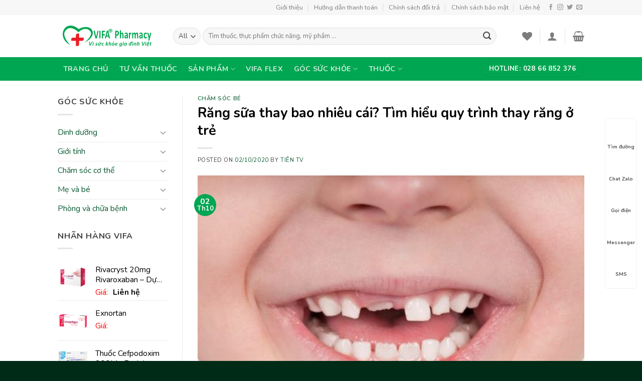

--- FILE ---
content_type: text/html; charset=UTF-8
request_url: https://vifapharmacy.vn/me-va-be/cham-soc-be/rang-sua-thay-bao-nhieu-cai-tim-hieu-quy-trinh-thay-rang-o-tre.html
body_size: 33354
content:
<!DOCTYPE html>
<html lang="vi" class="loading-site no-js">
<head>
	<meta charset="UTF-8" />
	<link rel="profile" href="http://gmpg.org/xfn/11" />
	<link rel="pingback" href="https://vifapharmacy.vn/xmlrpc.php" />

					<script>document.documentElement.className = document.documentElement.className + ' yes-js js_active js'</script>
			<script>(function(html){html.className = html.className.replace(/\bno-js\b/,'js')})(document.documentElement);</script>
<title>Răng sữa thay bao nhiêu cái? Tìm hiểu quy trình thay răng ở trẻ &#8211; VIFA Pharmacy</title>
<meta name='robots' content='max-image-preview:large' />
	<style>img:is([sizes="auto" i], [sizes^="auto," i]) { contain-intrinsic-size: 3000px 1500px }</style>
	<meta name="viewport" content="width=device-width, initial-scale=1, maximum-scale=1" /><link rel='dns-prefetch' href='//fonts.googleapis.com' />
<link href='https://fonts.gstatic.com' crossorigin rel='preconnect' />
<link rel="alternate" type="application/rss+xml" title="Dòng thông tin VIFA Pharmacy &raquo;" href="https://vifapharmacy.vn/feed" />
<link rel="alternate" type="application/rss+xml" title="VIFA Pharmacy &raquo; Dòng bình luận" href="https://vifapharmacy.vn/comments/feed" />
<link rel="alternate" type="application/rss+xml" title="VIFA Pharmacy &raquo; Răng sữa thay bao nhiêu cái? Tìm hiểu quy trình thay răng ở trẻ Dòng bình luận" href="https://vifapharmacy.vn/me-va-be/cham-soc-be/rang-sua-thay-bao-nhieu-cai-tim-hieu-quy-trinh-thay-rang-o-tre.html/feed" />
<style id='wp-emoji-styles-inline-css' type='text/css'>

	img.wp-smiley, img.emoji {
		display: inline !important;
		border: none !important;
		box-shadow: none !important;
		height: 1em !important;
		width: 1em !important;
		margin: 0 0.07em !important;
		vertical-align: -0.1em !important;
		background: none !important;
		padding: 0 !important;
	}
</style>
<link rel='stylesheet' id='wp-block-library-css' href='https://vifapharmacy.vn/wp-includes/css/dist/block-library/style.min.css?ver=6.8.3' type='text/css' media='all' />
<style id='classic-theme-styles-inline-css' type='text/css'>
/*! This file is auto-generated */
.wp-block-button__link{color:#fff;background-color:#32373c;border-radius:9999px;box-shadow:none;text-decoration:none;padding:calc(.667em + 2px) calc(1.333em + 2px);font-size:1.125em}.wp-block-file__button{background:#32373c;color:#fff;text-decoration:none}
</style>
<style id='global-styles-inline-css' type='text/css'>
:root{--wp--preset--aspect-ratio--square: 1;--wp--preset--aspect-ratio--4-3: 4/3;--wp--preset--aspect-ratio--3-4: 3/4;--wp--preset--aspect-ratio--3-2: 3/2;--wp--preset--aspect-ratio--2-3: 2/3;--wp--preset--aspect-ratio--16-9: 16/9;--wp--preset--aspect-ratio--9-16: 9/16;--wp--preset--color--black: #000000;--wp--preset--color--cyan-bluish-gray: #abb8c3;--wp--preset--color--white: #ffffff;--wp--preset--color--pale-pink: #f78da7;--wp--preset--color--vivid-red: #cf2e2e;--wp--preset--color--luminous-vivid-orange: #ff6900;--wp--preset--color--luminous-vivid-amber: #fcb900;--wp--preset--color--light-green-cyan: #7bdcb5;--wp--preset--color--vivid-green-cyan: #00d084;--wp--preset--color--pale-cyan-blue: #8ed1fc;--wp--preset--color--vivid-cyan-blue: #0693e3;--wp--preset--color--vivid-purple: #9b51e0;--wp--preset--gradient--vivid-cyan-blue-to-vivid-purple: linear-gradient(135deg,rgba(6,147,227,1) 0%,rgb(155,81,224) 100%);--wp--preset--gradient--light-green-cyan-to-vivid-green-cyan: linear-gradient(135deg,rgb(122,220,180) 0%,rgb(0,208,130) 100%);--wp--preset--gradient--luminous-vivid-amber-to-luminous-vivid-orange: linear-gradient(135deg,rgba(252,185,0,1) 0%,rgba(255,105,0,1) 100%);--wp--preset--gradient--luminous-vivid-orange-to-vivid-red: linear-gradient(135deg,rgba(255,105,0,1) 0%,rgb(207,46,46) 100%);--wp--preset--gradient--very-light-gray-to-cyan-bluish-gray: linear-gradient(135deg,rgb(238,238,238) 0%,rgb(169,184,195) 100%);--wp--preset--gradient--cool-to-warm-spectrum: linear-gradient(135deg,rgb(74,234,220) 0%,rgb(151,120,209) 20%,rgb(207,42,186) 40%,rgb(238,44,130) 60%,rgb(251,105,98) 80%,rgb(254,248,76) 100%);--wp--preset--gradient--blush-light-purple: linear-gradient(135deg,rgb(255,206,236) 0%,rgb(152,150,240) 100%);--wp--preset--gradient--blush-bordeaux: linear-gradient(135deg,rgb(254,205,165) 0%,rgb(254,45,45) 50%,rgb(107,0,62) 100%);--wp--preset--gradient--luminous-dusk: linear-gradient(135deg,rgb(255,203,112) 0%,rgb(199,81,192) 50%,rgb(65,88,208) 100%);--wp--preset--gradient--pale-ocean: linear-gradient(135deg,rgb(255,245,203) 0%,rgb(182,227,212) 50%,rgb(51,167,181) 100%);--wp--preset--gradient--electric-grass: linear-gradient(135deg,rgb(202,248,128) 0%,rgb(113,206,126) 100%);--wp--preset--gradient--midnight: linear-gradient(135deg,rgb(2,3,129) 0%,rgb(40,116,252) 100%);--wp--preset--font-size--small: 13px;--wp--preset--font-size--medium: 20px;--wp--preset--font-size--large: 36px;--wp--preset--font-size--x-large: 42px;--wp--preset--spacing--20: 0.44rem;--wp--preset--spacing--30: 0.67rem;--wp--preset--spacing--40: 1rem;--wp--preset--spacing--50: 1.5rem;--wp--preset--spacing--60: 2.25rem;--wp--preset--spacing--70: 3.38rem;--wp--preset--spacing--80: 5.06rem;--wp--preset--shadow--natural: 6px 6px 9px rgba(0, 0, 0, 0.2);--wp--preset--shadow--deep: 12px 12px 50px rgba(0, 0, 0, 0.4);--wp--preset--shadow--sharp: 6px 6px 0px rgba(0, 0, 0, 0.2);--wp--preset--shadow--outlined: 6px 6px 0px -3px rgba(255, 255, 255, 1), 6px 6px rgba(0, 0, 0, 1);--wp--preset--shadow--crisp: 6px 6px 0px rgba(0, 0, 0, 1);}:where(.is-layout-flex){gap: 0.5em;}:where(.is-layout-grid){gap: 0.5em;}body .is-layout-flex{display: flex;}.is-layout-flex{flex-wrap: wrap;align-items: center;}.is-layout-flex > :is(*, div){margin: 0;}body .is-layout-grid{display: grid;}.is-layout-grid > :is(*, div){margin: 0;}:where(.wp-block-columns.is-layout-flex){gap: 2em;}:where(.wp-block-columns.is-layout-grid){gap: 2em;}:where(.wp-block-post-template.is-layout-flex){gap: 1.25em;}:where(.wp-block-post-template.is-layout-grid){gap: 1.25em;}.has-black-color{color: var(--wp--preset--color--black) !important;}.has-cyan-bluish-gray-color{color: var(--wp--preset--color--cyan-bluish-gray) !important;}.has-white-color{color: var(--wp--preset--color--white) !important;}.has-pale-pink-color{color: var(--wp--preset--color--pale-pink) !important;}.has-vivid-red-color{color: var(--wp--preset--color--vivid-red) !important;}.has-luminous-vivid-orange-color{color: var(--wp--preset--color--luminous-vivid-orange) !important;}.has-luminous-vivid-amber-color{color: var(--wp--preset--color--luminous-vivid-amber) !important;}.has-light-green-cyan-color{color: var(--wp--preset--color--light-green-cyan) !important;}.has-vivid-green-cyan-color{color: var(--wp--preset--color--vivid-green-cyan) !important;}.has-pale-cyan-blue-color{color: var(--wp--preset--color--pale-cyan-blue) !important;}.has-vivid-cyan-blue-color{color: var(--wp--preset--color--vivid-cyan-blue) !important;}.has-vivid-purple-color{color: var(--wp--preset--color--vivid-purple) !important;}.has-black-background-color{background-color: var(--wp--preset--color--black) !important;}.has-cyan-bluish-gray-background-color{background-color: var(--wp--preset--color--cyan-bluish-gray) !important;}.has-white-background-color{background-color: var(--wp--preset--color--white) !important;}.has-pale-pink-background-color{background-color: var(--wp--preset--color--pale-pink) !important;}.has-vivid-red-background-color{background-color: var(--wp--preset--color--vivid-red) !important;}.has-luminous-vivid-orange-background-color{background-color: var(--wp--preset--color--luminous-vivid-orange) !important;}.has-luminous-vivid-amber-background-color{background-color: var(--wp--preset--color--luminous-vivid-amber) !important;}.has-light-green-cyan-background-color{background-color: var(--wp--preset--color--light-green-cyan) !important;}.has-vivid-green-cyan-background-color{background-color: var(--wp--preset--color--vivid-green-cyan) !important;}.has-pale-cyan-blue-background-color{background-color: var(--wp--preset--color--pale-cyan-blue) !important;}.has-vivid-cyan-blue-background-color{background-color: var(--wp--preset--color--vivid-cyan-blue) !important;}.has-vivid-purple-background-color{background-color: var(--wp--preset--color--vivid-purple) !important;}.has-black-border-color{border-color: var(--wp--preset--color--black) !important;}.has-cyan-bluish-gray-border-color{border-color: var(--wp--preset--color--cyan-bluish-gray) !important;}.has-white-border-color{border-color: var(--wp--preset--color--white) !important;}.has-pale-pink-border-color{border-color: var(--wp--preset--color--pale-pink) !important;}.has-vivid-red-border-color{border-color: var(--wp--preset--color--vivid-red) !important;}.has-luminous-vivid-orange-border-color{border-color: var(--wp--preset--color--luminous-vivid-orange) !important;}.has-luminous-vivid-amber-border-color{border-color: var(--wp--preset--color--luminous-vivid-amber) !important;}.has-light-green-cyan-border-color{border-color: var(--wp--preset--color--light-green-cyan) !important;}.has-vivid-green-cyan-border-color{border-color: var(--wp--preset--color--vivid-green-cyan) !important;}.has-pale-cyan-blue-border-color{border-color: var(--wp--preset--color--pale-cyan-blue) !important;}.has-vivid-cyan-blue-border-color{border-color: var(--wp--preset--color--vivid-cyan-blue) !important;}.has-vivid-purple-border-color{border-color: var(--wp--preset--color--vivid-purple) !important;}.has-vivid-cyan-blue-to-vivid-purple-gradient-background{background: var(--wp--preset--gradient--vivid-cyan-blue-to-vivid-purple) !important;}.has-light-green-cyan-to-vivid-green-cyan-gradient-background{background: var(--wp--preset--gradient--light-green-cyan-to-vivid-green-cyan) !important;}.has-luminous-vivid-amber-to-luminous-vivid-orange-gradient-background{background: var(--wp--preset--gradient--luminous-vivid-amber-to-luminous-vivid-orange) !important;}.has-luminous-vivid-orange-to-vivid-red-gradient-background{background: var(--wp--preset--gradient--luminous-vivid-orange-to-vivid-red) !important;}.has-very-light-gray-to-cyan-bluish-gray-gradient-background{background: var(--wp--preset--gradient--very-light-gray-to-cyan-bluish-gray) !important;}.has-cool-to-warm-spectrum-gradient-background{background: var(--wp--preset--gradient--cool-to-warm-spectrum) !important;}.has-blush-light-purple-gradient-background{background: var(--wp--preset--gradient--blush-light-purple) !important;}.has-blush-bordeaux-gradient-background{background: var(--wp--preset--gradient--blush-bordeaux) !important;}.has-luminous-dusk-gradient-background{background: var(--wp--preset--gradient--luminous-dusk) !important;}.has-pale-ocean-gradient-background{background: var(--wp--preset--gradient--pale-ocean) !important;}.has-electric-grass-gradient-background{background: var(--wp--preset--gradient--electric-grass) !important;}.has-midnight-gradient-background{background: var(--wp--preset--gradient--midnight) !important;}.has-small-font-size{font-size: var(--wp--preset--font-size--small) !important;}.has-medium-font-size{font-size: var(--wp--preset--font-size--medium) !important;}.has-large-font-size{font-size: var(--wp--preset--font-size--large) !important;}.has-x-large-font-size{font-size: var(--wp--preset--font-size--x-large) !important;}
:where(.wp-block-post-template.is-layout-flex){gap: 1.25em;}:where(.wp-block-post-template.is-layout-grid){gap: 1.25em;}
:where(.wp-block-columns.is-layout-flex){gap: 2em;}:where(.wp-block-columns.is-layout-grid){gap: 2em;}
:root :where(.wp-block-pullquote){font-size: 1.5em;line-height: 1.6;}
</style>
<style id='woocommerce-inline-inline-css' type='text/css'>
.woocommerce form .form-row .required { visibility: visible; }
</style>
<link data-minify="1" rel='stylesheet' id='megamenu-css' href='https://vifapharmacy.vn/wp-content/cache/min/1/wp-content/uploads/maxmegamenu/style.css?ver=1750181822' type='text/css' media='all' />
<link data-minify="1" rel='stylesheet' id='dashicons-css' href='https://vifapharmacy.vn/wp-content/cache/min/1/wp-includes/css/dashicons.min.css?ver=1748249735' type='text/css' media='all' />
<style id='dashicons-inline-css' type='text/css'>
[data-font="Dashicons"]:before {font-family: 'Dashicons' !important;content: attr(data-icon) !important;speak: none !important;font-weight: normal !important;font-variant: normal !important;text-transform: none !important;line-height: 1 !important;font-style: normal !important;-webkit-font-smoothing: antialiased !important;-moz-osx-font-smoothing: grayscale !important;}
</style>
<link data-minify="1" rel='stylesheet' id='brands-styles-css' href='https://vifapharmacy.vn/wp-content/cache/min/1/wp-content/plugins/woocommerce/assets/css/brands.css?ver=1748281024' type='text/css' media='all' />
<link data-minify="1" rel='stylesheet' id='flatsome-icons-css' href='https://vifapharmacy.vn/wp-content/cache/min/1/wp-content/themes/flatsome/assets/css/fl-icons.css?ver=1748249735' type='text/css' media='all' />
<link data-minify="1" rel='stylesheet' id='flatsome-woocommerce-wishlist-css' href='https://vifapharmacy.vn/wp-content/cache/min/1/wp-content/themes/flatsome/inc/integrations/wc-yith-wishlist/wishlist.css?ver=1748249735' type='text/css' media='all' />
<link data-minify="1" rel='stylesheet' id='flatsome-main-css' href='https://vifapharmacy.vn/wp-content/cache/min/1/wp-content/themes/flatsome/assets/css/flatsome.css?ver=1748249735' type='text/css' media='all' />
<link data-minify="1" rel='stylesheet' id='flatsome-shop-css' href='https://vifapharmacy.vn/wp-content/cache/min/1/wp-content/themes/flatsome/assets/css/flatsome-shop.css?ver=1748249735' type='text/css' media='all' />
<link rel='stylesheet' id='flatsome-style-css' href='https://vifapharmacy.vn/wp-content/themes/nha-thuoc/style.css?ver=3.0' type='text/css' media='all' />
<link rel='stylesheet' id='flatsome-googlefonts-css' href='//fonts.googleapis.com/css?family=Nunito%3Aregular%2C700%2Cregular%2C700%7CDancing+Script%3Aregular%2C400&#038;display=swap&#038;ver=3.9' type='text/css' media='all' />
<script type="text/javascript">
            window._nslDOMReady = (function () {
                const executedCallbacks = new Set();
            
                return function (callback) {
                    /**
                    * Third parties might dispatch DOMContentLoaded events, so we need to ensure that we only run our callback once!
                    */
                    if (executedCallbacks.has(callback)) return;
            
                    const wrappedCallback = function () {
                        if (executedCallbacks.has(callback)) return;
                        executedCallbacks.add(callback);
                        callback();
                    };
            
                    if (document.readyState === "complete" || document.readyState === "interactive") {
                        wrappedCallback();
                    } else {
                        document.addEventListener("DOMContentLoaded", wrappedCallback);
                    }
                };
            })();
        </script><script type="text/javascript" src="https://vifapharmacy.vn/wp-includes/js/jquery/jquery.min.js?ver=3.7.1" id="jquery-core-js"></script>
<script type="text/javascript" src="https://vifapharmacy.vn/wp-includes/js/jquery/jquery-migrate.min.js?ver=3.4.1" id="jquery-migrate-js"></script>
<script type="text/javascript" src="https://vifapharmacy.vn/wp-content/plugins/woocommerce/assets/js/jquery-blockui/jquery.blockUI.min.js?ver=2.7.0-wc.10.3.6" id="wc-jquery-blockui-js" defer="defer" data-wp-strategy="defer"></script>
<script type="text/javascript" id="wc-add-to-cart-js-extra">
/* <![CDATA[ */
var wc_add_to_cart_params = {"ajax_url":"\/wp-admin\/admin-ajax.php","wc_ajax_url":"\/?wc-ajax=%%endpoint%%","i18n_view_cart":"Xem gi\u1ecf h\u00e0ng","cart_url":"https:\/\/vifapharmacy.vn\/cart","is_cart":"","cart_redirect_after_add":"yes"};
/* ]]> */
</script>
<script type="text/javascript" src="https://vifapharmacy.vn/wp-content/plugins/woocommerce/assets/js/frontend/add-to-cart.min.js?ver=10.3.6" id="wc-add-to-cart-js" defer="defer" data-wp-strategy="defer"></script>
<script type="text/javascript" src="https://vifapharmacy.vn/wp-content/plugins/woocommerce/assets/js/js-cookie/js.cookie.min.js?ver=2.1.4-wc.10.3.6" id="wc-js-cookie-js" defer="defer" data-wp-strategy="defer"></script>
<script type="text/javascript" id="woocommerce-js-extra">
/* <![CDATA[ */
var woocommerce_params = {"ajax_url":"\/wp-admin\/admin-ajax.php","wc_ajax_url":"\/?wc-ajax=%%endpoint%%","i18n_password_show":"Hi\u1ec3n th\u1ecb m\u1eadt kh\u1ea9u","i18n_password_hide":"\u1ea8n m\u1eadt kh\u1ea9u"};
/* ]]> */
</script>
<script type="text/javascript" src="https://vifapharmacy.vn/wp-content/plugins/woocommerce/assets/js/frontend/woocommerce.min.js?ver=10.3.6" id="woocommerce-js" defer="defer" data-wp-strategy="defer"></script>
<link rel="https://api.w.org/" href="https://vifapharmacy.vn/wp-json/" /><link rel="alternate" title="JSON" type="application/json" href="https://vifapharmacy.vn/wp-json/wp/v2/posts/5051" /><link rel="EditURI" type="application/rsd+xml" title="RSD" href="https://vifapharmacy.vn/xmlrpc.php?rsd" />
<meta name="generator" content="WordPress 6.8.3" />
<meta name="generator" content="WooCommerce 10.3.6" />
<link rel="canonical" href="https://vifapharmacy.vn/me-va-be/cham-soc-be/rang-sua-thay-bao-nhieu-cai-tim-hieu-quy-trinh-thay-rang-o-tre.html" />
<link rel='shortlink' href='https://vifapharmacy.vn/?p=5051' />
<link rel="alternate" title="oNhúng (JSON)" type="application/json+oembed" href="https://vifapharmacy.vn/wp-json/oembed/1.0/embed?url=https%3A%2F%2Fvifapharmacy.vn%2Fme-va-be%2Fcham-soc-be%2Frang-sua-thay-bao-nhieu-cai-tim-hieu-quy-trinh-thay-rang-o-tre.html" />
<link rel="alternate" title="oNhúng (XML)" type="text/xml+oembed" href="https://vifapharmacy.vn/wp-json/oembed/1.0/embed?url=https%3A%2F%2Fvifapharmacy.vn%2Fme-va-be%2Fcham-soc-be%2Frang-sua-thay-bao-nhieu-cai-tim-hieu-quy-trinh-thay-rang-o-tre.html&#038;format=xml" />
<style>.bg{opacity: 0; transition: opacity 1s; -webkit-transition: opacity 1s;} .bg-loaded{opacity: 1;}</style><!--[if IE]><link rel="stylesheet" type="text/css" href="https://vifapharmacy.vn/wp-content/themes/flatsome/assets/css/ie-fallback.css"><script src="//cdnjs.cloudflare.com/ajax/libs/html5shiv/3.6.1/html5shiv.js"></script><script>var head = document.getElementsByTagName('head')[0],style = document.createElement('style');style.type = 'text/css';style.styleSheet.cssText = ':before,:after{content:none !important';head.appendChild(style);setTimeout(function(){head.removeChild(style);}, 0);</script><script src="https://vifapharmacy.vn/wp-content/themes/flatsome/assets/libs/ie-flexibility.js"></script><![endif]-->	<noscript><style>.woocommerce-product-gallery{ opacity: 1 !important; }</style></noscript>
	<link rel="icon" href="https://vifapharmacy.vn/wp-content/uploads/2020/09/cropped-ico-32x32.png" sizes="32x32" />
<link rel="icon" href="https://vifapharmacy.vn/wp-content/uploads/2020/09/cropped-ico-192x192.png" sizes="192x192" />
<link rel="apple-touch-icon" href="https://vifapharmacy.vn/wp-content/uploads/2020/09/cropped-ico-180x180.png" />
<meta name="msapplication-TileImage" content="https://vifapharmacy.vn/wp-content/uploads/2020/09/cropped-ico-270x270.png" />
<style id="custom-css" type="text/css">:root {--primary-color: #00a651;}.header-main{height: 84px}#logo img{max-height: 84px}#logo{width:200px;}.header-bottom{min-height: 33px}.header-top{min-height: 30px}.has-transparent + .page-title:first-of-type,.has-transparent + #main > .page-title,.has-transparent + #main > div > .page-title,.has-transparent + #main .page-header-wrapper:first-of-type .page-title{padding-top: 164px;}.header.show-on-scroll,.stuck .header-main{height:70px!important}.stuck #logo img{max-height: 70px!important}.search-form{ width: 93%;}.header-bottom {background-color: #00a651}.header-bottom-nav > li > a{line-height: 47px }@media (max-width: 549px) {.header-main{height: 70px}#logo img{max-height: 70px}}.nav-dropdown-has-arrow li.has-dropdown:before{border-bottom-color: #FFFFFF;}.nav .nav-dropdown{border-color: #FFFFFF }.nav-dropdown-has-arrow li.has-dropdown:after{border-bottom-color: #FFFFFF;}.nav .nav-dropdown{background-color: #FFFFFF}.header-top{background-color:#F7F7F7!important;}/* Color */.accordion-title.active, .has-icon-bg .icon .icon-inner,.logo a, .primary.is-underline, .primary.is-link, .badge-outline .badge-inner, .nav-outline > li.active> a,.nav-outline >li.active > a, .cart-icon strong,[data-color='primary'], .is-outline.primary{color: #00a651;}/* Color !important */[data-text-color="primary"]{color: #00a651!important;}/* Background Color */[data-text-bg="primary"]{background-color: #00a651;}/* Background */.scroll-to-bullets a,.featured-title, .label-new.menu-item > a:after, .nav-pagination > li > .current,.nav-pagination > li > span:hover,.nav-pagination > li > a:hover,.has-hover:hover .badge-outline .badge-inner,button[type="submit"], .button.wc-forward:not(.checkout):not(.checkout-button), .button.submit-button, .button.primary:not(.is-outline),.featured-table .title,.is-outline:hover, .has-icon:hover .icon-label,.nav-dropdown-bold .nav-column li > a:hover, .nav-dropdown.nav-dropdown-bold > li > a:hover, .nav-dropdown-bold.dark .nav-column li > a:hover, .nav-dropdown.nav-dropdown-bold.dark > li > a:hover, .is-outline:hover, .tagcloud a:hover,.grid-tools a, input[type='submit']:not(.is-form), .box-badge:hover .box-text, input.button.alt,.nav-box > li > a:hover,.nav-box > li.active > a,.nav-pills > li.active > a ,.current-dropdown .cart-icon strong, .cart-icon:hover strong, .nav-line-bottom > li > a:before, .nav-line-grow > li > a:before, .nav-line > li > a:before,.banner, .header-top, .slider-nav-circle .flickity-prev-next-button:hover svg, .slider-nav-circle .flickity-prev-next-button:hover .arrow, .primary.is-outline:hover, .button.primary:not(.is-outline), input[type='submit'].primary, input[type='submit'].primary, input[type='reset'].button, input[type='button'].primary, .badge-inner{background-color: #00a651;}/* Border */.nav-vertical.nav-tabs > li.active > a,.scroll-to-bullets a.active,.nav-pagination > li > .current,.nav-pagination > li > span:hover,.nav-pagination > li > a:hover,.has-hover:hover .badge-outline .badge-inner,.accordion-title.active,.featured-table,.is-outline:hover, .tagcloud a:hover,blockquote, .has-border, .cart-icon strong:after,.cart-icon strong,.blockUI:before, .processing:before,.loading-spin, .slider-nav-circle .flickity-prev-next-button:hover svg, .slider-nav-circle .flickity-prev-next-button:hover .arrow, .primary.is-outline:hover{border-color: #00a651}.nav-tabs > li.active > a{border-top-color: #00a651}.widget_shopping_cart_content .blockUI.blockOverlay:before { border-left-color: #00a651 }.woocommerce-checkout-review-order .blockUI.blockOverlay:before { border-left-color: #00a651 }/* Fill */.slider .flickity-prev-next-button:hover svg,.slider .flickity-prev-next-button:hover .arrow{fill: #00a651;}/* Background Color */[data-icon-label]:after, .secondary.is-underline:hover,.secondary.is-outline:hover,.icon-label,.button.secondary:not(.is-outline),.button.alt:not(.is-outline), .badge-inner.on-sale, .button.checkout, .single_add_to_cart_button, .current .breadcrumb-step{ background-color:#f2a30c; }[data-text-bg="secondary"]{background-color: #f2a30c;}/* Color */.secondary.is-underline,.secondary.is-link, .secondary.is-outline,.stars a.active, .star-rating:before, .woocommerce-page .star-rating:before,.star-rating span:before, .color-secondary{color: #f2a30c}/* Color !important */[data-text-color="secondary"]{color: #f2a30c!important;}/* Border */.secondary.is-outline:hover{border-color:#f2a30c}body{font-size: 100%;}body{font-family:"Nunito", sans-serif}body{font-weight: 0}body{color: #404040}.nav > li > a {font-family:"Nunito", sans-serif;}.mobile-sidebar-levels-2 .nav > li > ul > li > a {font-family:"Nunito", sans-serif;}.nav > li > a {font-weight: 700;}.mobile-sidebar-levels-2 .nav > li > ul > li > a {font-weight: 700;}h1,h2,h3,h4,h5,h6,.heading-font, .off-canvas-center .nav-sidebar.nav-vertical > li > a{font-family: "Nunito", sans-serif;}h1,h2,h3,h4,h5,h6,.heading-font,.banner h1,.banner h2{font-weight: 700;}h1,h2,h3,h4,h5,h6,.heading-font{color: #000000;}.alt-font{font-family: "Dancing Script", sans-serif;}.alt-font{font-weight: 400!important;}.header:not(.transparent) .header-bottom-nav.nav > li > a:hover,.header:not(.transparent) .header-bottom-nav.nav > li.active > a,.header:not(.transparent) .header-bottom-nav.nav > li.current > a,.header:not(.transparent) .header-bottom-nav.nav > li > a.active,.header:not(.transparent) .header-bottom-nav.nav > li > a.current{color: #095930;}.header-bottom-nav.nav-line-bottom > li > a:before,.header-bottom-nav.nav-line-grow > li > a:before,.header-bottom-nav.nav-line > li > a:before,.header-bottom-nav.nav-box > li > a:hover,.header-bottom-nav.nav-box > li.active > a,.header-bottom-nav.nav-pills > li > a:hover,.header-bottom-nav.nav-pills > li.active > a{color:#FFF!important;background-color: #095930;}a{color: #095930;}a:hover{color: #f2a30c;}.tagcloud a:hover{border-color: #f2a30c;background-color: #f2a30c;}.products.has-equal-box-heights .box-image {padding-top: 100%;}@media screen and (min-width: 550px){.products .box-vertical .box-image{min-width: 300px!important;width: 300px!important;}}.footer-2{background-color: #055930}.absolute-footer, html{background-color: #002b17}.label-new.menu-item > a:after{content:"New";}.label-hot.menu-item > a:after{content:"Hot";}.label-sale.menu-item > a:after{content:"Sale";}.label-popular.menu-item > a:after{content:"Popular";}</style>		<style type="text/css" id="wp-custom-css">
			.content-container td {
	max-width: 333px;
}






/* Tiêu đề */
p.name.product-title a {
    padding-top: 5px;
    text-align: center;
    color: #000;
        overflow: hidden;
    text-overflow: ellipsis;
    display: -webkit-box;
    -webkit-box-orient: vertical;
    -webkit-line-clamp: 2;
	    font-size: 16px;
}

/* Điều chính giá */
span.devvn_woocommerce_price_prefix {
    font-size: 1.0em;
    margin: 0 10px 0 0;
		color: red;
}
span.devvn_woocommerce_price_suffix {
    font-size: 1.0em;
    margin: 0 0 0 10px;
}
span.woocommerce-Price-amount.amount{
	color: red;
}


/* nút chát tư vấn viên */
.cs-up-button.button-chat {
	color: #1f4757;
    background: #e3f5fd;
    -webkit-box-shadow: 0 2px 4px 0 rgba(0,0,0,0.14);
    box-shadow: 0 2px 4px 0 rgba(0,0,0,0.14);
}

#shop-sidebar {
	font-size: 18px;
}


/* tab trang chu */
.tabbed-content.tabstrangchu ul {
	height: 43px;
    border-top: 1px solid #00a651;
    background: #fff;
    padding-right: 10px;
}
.tabbed-content.tabstrangchu ul>li {
	margin-left: 20px !important;
}


/* tab trang chu */
.tabbed-content.tabspbanchay ul {
	height: 43px;
    border-top: 1px solid #00a651;
    background: #f5f5f5;
    padding-right: 10px;
}
.tabbed-content.tabspbanchay ul>li {
	margin-left: 20px !important;
}

/* menu TPCM */
#menu-tpcn.menu li {
	padding-left: 20px !important;
}

/* menu Dược mỹ phẩm */
#menu-cham-soc-co-the.menu li {
	padding-left: 20px !important;
}


/* Tiêu đề lisp siderba */
.product_list_widget .product-title {
    padding-top: 5px;
    color: #000;
    overflow: hidden;
    text-overflow: ellipsis;
    display: -webkit-box;
    -webkit-box-orient: vertical;
		-webkit-line-clamp: 2;
}



/* Chỉnh support */
.hotro{    position: fixed;
    right: 10px;
    background: #fffe;
    border-radius: 5px;
    width: auto;
    z-index: 150;
    bottom: 20%;
    padding: 10px 0;
    border: 1px solid #f2f2f2;}
.hotro ul{list-style: none;margin: 0;}
.hotro ul li a{    border: none;
    padding: 3px;
    display: block;
    border-radius: 5px;
    text-align: center;
    font-size: 10px;
    line-height: 15px;
    color: #515151;
    font-weight: 700;
    max-width: 72.19px;
    max-height: 54px;
    text-decoration: none;}
.hotro ul li a .icon{width: 36px;height: 36px;display: block;background-repeat: no-repeat;background-size: contain;margin: 0 auto;background-position: center center}
.hotro ul li a .icon_local{background-image: url(https://i.ibb.co/JvqT2P7/widget-icon-map.png);}
.hotro ul li a .icon_zalo{background-image: url(https://i.ibb.co/gt2yd5h/widget-icon-zalo.png);}
.hotro ul li a .icon_call{background-image: url(https://i.ibb.co/vcdjNN3/widget-icon-click-to-call.png);}
.hotro ul li a .icon_mess{background-image: url(https://i.ibb.co/KLMhTV6/widget-icon-messenger.png);}
.hotro ul li a .icon_sms{background-image: url(https://i.ibb.co/ftd1xxP/widget-icon-contact-form.png);}
@media (max-width: 768px) {
    .hotro {
        padding: 5px 0 8px;
    }
    .hotro ul li {
        width: 20%;
        float: left;
    }
    .hotro {
        width: 100%;
        bottom: 0;
        left: 0;
        border-radius: 0;
        background: #fff;
    }
    .hotro ul li a .icon_call {
        width: 54px;
        height: 54px;
        background-color: #6cb917;
        border: 2px solid white;
        background-size: 27px;
        border-radius: 50%;
        margin-bottom: 4px;
    }
    .hotro ul li.icon_mb {
        position: relative;
        top: -23px;
    }
}		</style>
		<style type="text/css">/** Mega Menu CSS: fs **/</style>
	
	
	<div class="hotro">
    <ul class="clearfix">
        <li>
            <a href="https://goo.gl/maps/dq3TBQtgAFTj18Gy7" target="_blank"><i class="icon icon_local"></i>Tìm đường</a>
        </li>
        <li>
            <a href="https://zalo.me/0961954804" rel="nofollow" target="_blank"><i class="icon icon_zalo"></i>Chat Zalo</a>
        </li>
        <li class="icon_mb">
            <a href="tel:0961954804"><i class="icon icon_call"></i>Gọi điện</a>
        </li>
        <li>
            <a href="https://m.me/toathuoctot" rel="nofollow" target="_blank"><i class="icon icon_mess"></i>Messenger</a>
        </li>
        <li>
            <a href="sms:0961954804"><i class="icon icon_sms"></i>SMS</a>
        </li>
    </ul>
</div>
	
	
	
	
</head>

<body class="wp-singular post-template-default single single-post postid-5051 single-format-standard wp-theme-flatsome wp-child-theme-nha-thuoc theme-flatsome woocommerce-no-js lightbox nav-dropdown-has-arrow">


<a class="skip-link screen-reader-text" href="#main">Skip to content</a>

<div id="wrapper">

	
	<header id="header" class="header has-sticky sticky-jump">
		<div class="header-wrapper">
			<div id="top-bar" class="header-top hide-for-sticky hide-for-medium">
    <div class="flex-row container">
      <div class="flex-col hide-for-medium flex-left">
          <ul class="nav nav-left medium-nav-center nav-small  nav-divided">
                        </ul>
      </div>

      <div class="flex-col hide-for-medium flex-center">
          <ul class="nav nav-center nav-small  nav-divided">
                        </ul>
      </div>

      <div class="flex-col hide-for-medium flex-right">
         <ul class="nav top-bar-nav nav-right nav-small  nav-divided">
              <li id="menu-item-195" class="menu-item menu-item-type-post_type menu-item-object-page menu-item-195"><a href="https://vifapharmacy.vn/gioi-thieu" class="nav-top-link">Giới thiệu</a></li>
<li id="menu-item-1176" class="menu-item menu-item-type-custom menu-item-object-custom menu-item-1176"><a href="https://vifapharmacy.vn/huong-dan-thanh-toan" class="nav-top-link">Hướng dẫn thanh toán</a></li>
<li id="menu-item-1175" class="menu-item menu-item-type-custom menu-item-object-custom menu-item-1175"><a href="https://vifapharmacy.vn/chinh-sach-doi-tra" class="nav-top-link">Chính sách đổi trả</a></li>
<li id="menu-item-15939" class="menu-item menu-item-type-post_type menu-item-object-page menu-item-privacy-policy menu-item-15939"><a href="https://vifapharmacy.vn/chinh-sach-bao-mat" class="nav-top-link">Chính sách bảo mật</a></li>
<li id="menu-item-197" class="menu-item menu-item-type-post_type menu-item-object-page menu-item-197"><a href="https://vifapharmacy.vn/lien-he" class="nav-top-link">Liên hệ</a></li>
<li class="html header-social-icons ml-0">
	<div class="social-icons follow-icons" ><a href="http://url" target="_blank" data-label="Facebook"  rel="noopener noreferrer nofollow" class="icon plain facebook tooltip" title="Follow on Facebook"><i class="icon-facebook" ></i></a><a href="http://url" target="_blank" rel="noopener noreferrer nofollow" data-label="Instagram" class="icon plain  instagram tooltip" title="Follow on Instagram"><i class="icon-instagram" ></i></a><a href="http://url" target="_blank"  data-label="Twitter"  rel="noopener noreferrer nofollow" class="icon plain  twitter tooltip" title="Follow on Twitter"><i class="icon-twitter" ></i></a><a href="mailto:your@email" data-label="E-mail"  rel="nofollow" class="icon plain  email tooltip" title="Send us an email"><i class="icon-envelop" ></i></a></div></li>          </ul>
      </div>

      
    </div>
</div>
<div id="masthead" class="header-main ">
      <div class="header-inner flex-row container logo-left medium-logo-center" role="navigation">

          <!-- Logo -->
          <div id="logo" class="flex-col logo">
            <!-- Header logo -->
<a href="https://vifapharmacy.vn/" title="VIFA Pharmacy - Vì sức khỏe gia đình Việt" rel="home">
    <img width="200" height="84" src="https://vifapharmacy.vn/wp-content/uploads/2020/09/Logo-Vifa-Pharmacy.png" class="header_logo header-logo" alt="VIFA Pharmacy"/><img  width="200" height="84" src="https://vifapharmacy.vn/wp-content/uploads/2020/09/Logo-Vifa-Pharmacy.png" class="header-logo-dark" alt="VIFA Pharmacy"/></a>
          </div>

          <!-- Mobile Left Elements -->
          <div class="flex-col show-for-medium flex-left">
            <ul class="mobile-nav nav nav-left ">
              <li class="nav-icon has-icon">
  		<a href="#" data-open="#main-menu" data-pos="left" data-bg="main-menu-overlay" data-color="" class="is-small" aria-label="Menu" aria-controls="main-menu" aria-expanded="false">
		
		  <i class="icon-menu" ></i>
		  <span class="menu-title uppercase hide-for-small">Menu</span>		</a>
	</li>            </ul>
          </div>

          <!-- Left Elements -->
          <div class="flex-col hide-for-medium flex-left
            flex-grow">
            <ul class="header-nav header-nav-main nav nav-left  nav-uppercase" >
              <li class="header-search-form search-form html relative has-icon">
	<div class="header-search-form-wrapper">
		<div class="searchform-wrapper ux-search-box relative form-flat is-normal"><form role="search" method="get" class="searchform" action="https://vifapharmacy.vn/">
	<div class="flex-row relative">
					<div class="flex-col search-form-categories">
				<select class="search_categories resize-select mb-0" name="product_cat"><option value="" selected='selected'>All</option><option value="cham-soc-co-the">Chăm sóc cơ thể</option><option value="cham-soc-sac-dep">Chăm sóc sắc đẹp</option><option value="nhan-hang-vifa">Nhãn hàng VIFA</option><option value="thuc-pham-chuc-nang">Thực phẩm chức năng</option><option value="thuoc-dong-duoc">Thuốc đông dược</option><option value="thuoc-khong-ke-don">Thuốc không kê đơn</option><option value="thuoc-theo-nhom-tri-lieu">Thuốc theo nhóm trị liệu</option></select>			</div>
						<div class="flex-col flex-grow">
			<label class="screen-reader-text" for="woocommerce-product-search-field-0">Tìm kiếm:</label>
			<input type="search" id="woocommerce-product-search-field-0" class="search-field mb-0" placeholder="Tìm thuốc, thực phẩm chức năng, mỹ phẩm ..." value="" name="s" />
			<input type="hidden" name="post_type" value="product" />
					</div>
		<div class="flex-col">
			<button type="submit" value="Tìm kiếm" class="ux-search-submit submit-button secondary button icon mb-0">
				<i class="icon-search" ></i>			</button>
		</div>
	</div>
	<div class="live-search-results text-left z-top"></div>
</form>
</div>	</div>
</li>            </ul>
          </div>

          <!-- Right Elements -->
          <div class="flex-col hide-for-medium flex-right">
            <ul class="header-nav header-nav-main nav nav-right  nav-uppercase">
              <li class="header-wishlist-icon">
    <a href="https://vifapharmacy.vn/my-account/wishlist/" class="wishlist-link is-small">
  	          <i class="wishlist-icon icon-heart"
        >
      </i>
      </a>
  </li><li class="header-divider"></li><li class="account-item has-icon
    "
>

<a href="https://vifapharmacy.vn/my-account"
    class="nav-top-link nav-top-not-logged-in is-small"
    data-open="#login-form-popup"  >
  <i class="icon-user" ></i>
</a>



</li>
<li class="header-divider"></li><li class="cart-item has-icon has-dropdown">

<a href="https://vifapharmacy.vn/cart" title="Giỏ hàng" class="header-cart-link is-small">



    <i class="icon-shopping-basket"
    data-icon-label="0">
  </i>
  </a>

 <ul class="nav-dropdown nav-dropdown-simple">
    <li class="html widget_shopping_cart">
      <div class="widget_shopping_cart_content">
        

	<p class="woocommerce-mini-cart__empty-message">Chưa có sản phẩm trong giỏ hàng.</p>


      </div>
    </li>
     </ul>

</li>
            </ul>
          </div>

          <!-- Mobile Right Elements -->
          <div class="flex-col show-for-medium flex-right">
            <ul class="mobile-nav nav nav-right ">
              <li class="header-wishlist-icon has-icon">
	        <a href="https://vifapharmacy.vn/my-account/wishlist/" class="wishlist-link ">
            <i class="wishlist-icon icon-heart"
			   >
            </i>
        </a>
    </li>
<li class="account-item has-icon">
	<a href="https://vifapharmacy.vn/my-account"
	class="account-link-mobile is-small" title="Tài khoản">
	  <i class="icon-user" ></i>	</a>
</li>
<li class="cart-item has-icon">

      <a href="https://vifapharmacy.vn/cart" class="header-cart-link off-canvas-toggle nav-top-link is-small" data-open="#cart-popup" data-class="off-canvas-cart" title="Giỏ hàng" data-pos="right">
  
    <i class="icon-shopping-basket"
    data-icon-label="0">
  </i>
  </a>


  <!-- Cart Sidebar Popup -->
  <div id="cart-popup" class="mfp-hide widget_shopping_cart">
  <div class="cart-popup-inner inner-padding">
      <div class="cart-popup-title text-center">
          <h4 class="uppercase">Giỏ hàng</h4>
          <div class="is-divider"></div>
      </div>
      <div class="widget_shopping_cart_content">
          

	<p class="woocommerce-mini-cart__empty-message">Chưa có sản phẩm trong giỏ hàng.</p>


      </div>
             <div class="cart-sidebar-content relative"></div>  </div>
  </div>

</li>
            </ul>
          </div>

      </div>
     
            <div class="container"><div class="top-divider full-width"></div></div>
      </div><div id="wide-nav" class="header-bottom wide-nav nav-dark hide-for-medium">
    <div class="flex-row container">

                        <div class="flex-col hide-for-medium flex-left">
                <ul class="nav header-nav header-bottom-nav nav-left  nav-box nav-size-medium nav-uppercase">
                    <li id="menu-item-2871" class="menu-item menu-item-type-post_type menu-item-object-page menu-item-home menu-item-2871"><a href="https://vifapharmacy.vn/" class="nav-top-link">Trang chủ</a></li>
<li id="menu-item-15984" class="menu-item menu-item-type-post_type menu-item-object-page menu-item-15984"><a href="https://vifapharmacy.vn/tu-van-thuoc" class="nav-top-link">Tư vấn thuốc</a></li>
<li id="menu-item-2922" class="menu-item menu-item-type-custom menu-item-object-custom menu-item-has-children menu-item-2922 has-dropdown"><a href="https://vifapharmacy.vn/san-pham" class="nav-top-link">Sản phẩm<i class="icon-angle-down" ></i></a>
<ul class="sub-menu nav-dropdown nav-dropdown-simple">
	<li id="menu-item-2898" class="menu-item menu-item-type-taxonomy menu-item-object-product_cat menu-item-has-children menu-item-2898 nav-dropdown-col"><a href="https://vifapharmacy.vn/cham-soc-co-the">Chăm sóc cơ thể</a>
	<ul class="sub-menu nav-column nav-dropdown-simple">
		<li id="menu-item-2902" class="menu-item menu-item-type-taxonomy menu-item-object-product_cat menu-item-2902"><a href="https://vifapharmacy.vn/duong-the">Dưỡng thể</a></li>
		<li id="menu-item-2906" class="menu-item menu-item-type-taxonomy menu-item-object-product_cat menu-item-2906"><a href="https://vifapharmacy.vn/khu-mui">Khử mùi</a></li>
		<li id="menu-item-2907" class="menu-item menu-item-type-taxonomy menu-item-object-product_cat menu-item-2907"><a href="https://vifapharmacy.vn/sua-tam-xa-bong">Sữa tắm, xà bong</a></li>
		<li id="menu-item-2921" class="menu-item menu-item-type-taxonomy menu-item-object-product_cat menu-item-2921"><a href="https://vifapharmacy.vn/tri-nut-da">Trị nứt da</a></li>
		<li id="menu-item-2901" class="menu-item menu-item-type-taxonomy menu-item-object-product_cat menu-item-2901"><a href="https://vifapharmacy.vn/dau-goi-dau-xa">Dầu gội, dầu xả</a></li>
		<li id="menu-item-2903" class="menu-item menu-item-type-taxonomy menu-item-object-product_cat menu-item-2903"><a href="https://vifapharmacy.vn/dac-tri-cham-soc-co-the">Đặc trị</a></li>
		<li id="menu-item-2899" class="menu-item menu-item-type-taxonomy menu-item-object-product_cat menu-item-2899"><a href="https://vifapharmacy.vn/cham-soc-rang-mieng">Chăm sóc răng miệng</a></li>
		<li id="menu-item-2908" class="menu-item menu-item-type-taxonomy menu-item-object-product_cat menu-item-2908"><a href="https://vifapharmacy.vn/thiet-bi-y-te">Thiết bị y tế</a></li>
		<li id="menu-item-2905" class="menu-item menu-item-type-taxonomy menu-item-object-product_cat menu-item-2905"><a href="https://vifapharmacy.vn/khau-trang">Khẩu trang</a></li>
		<li id="menu-item-2900" class="menu-item menu-item-type-taxonomy menu-item-object-product_cat menu-item-2900"><a href="https://vifapharmacy.vn/dau-gio-xoa-bop">Dầu gió, xoa bóp</a></li>
		<li id="menu-item-2904" class="menu-item menu-item-type-taxonomy menu-item-object-product_cat menu-item-2904"><a href="https://vifapharmacy.vn/ke-hoach-gia-dinh">Kế hoạch gia đình</a></li>
	</ul>
</li>
	<li id="menu-item-2923" class="menu-item menu-item-type-taxonomy menu-item-object-product_cat menu-item-has-children menu-item-2923 nav-dropdown-col"><a href="https://vifapharmacy.vn/cham-soc-sac-dep">Chăm sóc sắc đẹp</a>
	<ul class="sub-menu nav-column nav-dropdown-simple">
		<li id="menu-item-2928" class="menu-item menu-item-type-taxonomy menu-item-object-product_cat menu-item-2928"><a href="https://vifapharmacy.vn/kem-chong-nang">Kem chống nắng</a></li>
		<li id="menu-item-2926" class="menu-item menu-item-type-taxonomy menu-item-object-product_cat menu-item-2926"><a href="https://vifapharmacy.vn/duong-da-mat">Dưỡng da mặt</a></li>
		<li id="menu-item-2929" class="menu-item menu-item-type-taxonomy menu-item-object-product_cat menu-item-2929"><a href="https://vifapharmacy.vn/nuoc-tay-trang">Nước tẩy trang</a></li>
		<li id="menu-item-2931" class="menu-item menu-item-type-taxonomy menu-item-object-product_cat menu-item-2931"><a href="https://vifapharmacy.vn/sua-rua-mat">Sữa rửa mặt</a></li>
		<li id="menu-item-2932" class="menu-item menu-item-type-taxonomy menu-item-object-product_cat menu-item-2932"><a href="https://vifapharmacy.vn/tay-te-bao-chet">Tẩy tế bào chết</a></li>
		<li id="menu-item-2919" class="menu-item menu-item-type-taxonomy menu-item-object-product_cat menu-item-2919"><a href="https://vifapharmacy.vn/tri-mun">Trị mụn</a></li>
		<li id="menu-item-2920" class="menu-item menu-item-type-taxonomy menu-item-object-product_cat menu-item-2920"><a href="https://vifapharmacy.vn/xit-khoang">Xịt khoáng</a></li>
		<li id="menu-item-2924" class="menu-item menu-item-type-taxonomy menu-item-object-product_cat menu-item-2924"><a href="https://vifapharmacy.vn/bong-tay-trang-cham-soc-sac-dep">Bông tẩy trang</a></li>
		<li id="menu-item-2930" class="menu-item menu-item-type-taxonomy menu-item-object-product_cat menu-item-2930"><a href="https://vifapharmacy.vn/son-moi-cham-soc-sac-dep">Son môi</a></li>
		<li id="menu-item-2925" class="menu-item menu-item-type-taxonomy menu-item-object-product_cat menu-item-2925"><a href="https://vifapharmacy.vn/duoc-my-pham">Dược mỹ phẩm</a></li>
		<li id="menu-item-2927" class="menu-item menu-item-type-taxonomy menu-item-object-product_cat menu-item-2927"><a href="https://vifapharmacy.vn/hoa-my-pham">Hóa mỹ phẩm</a></li>
	</ul>
</li>
	<li id="menu-item-2933" class="menu-item menu-item-type-taxonomy menu-item-object-product_cat menu-item-has-children menu-item-2933 nav-dropdown-col"><a href="https://vifapharmacy.vn/thuc-pham-chuc-nang">Thực phẩm chức năng</a>
	<ul class="sub-menu nav-column nav-dropdown-simple">
		<li id="menu-item-2918" class="menu-item menu-item-type-taxonomy menu-item-object-product_cat menu-item-2918"><a href="https://vifapharmacy.vn/xuong-khop">Xương khớp</a></li>
		<li id="menu-item-2917" class="menu-item menu-item-type-taxonomy menu-item-object-product_cat menu-item-2917"><a href="https://vifapharmacy.vn/tim-mach-tieu-duong-mo-mau">Tim mạch &#8211; Tiểu đường &#8211; Mở máu</a></li>
		<li id="menu-item-2945" class="menu-item menu-item-type-taxonomy menu-item-object-product_cat menu-item-2945"><a href="https://vifapharmacy.vn/than-kinh-nao">Thần kinh &#8211; Não</a></li>
		<li id="menu-item-2944" class="menu-item menu-item-type-taxonomy menu-item-object-product_cat menu-item-2944"><a href="https://vifapharmacy.vn/than-gout-tiet-nieu">Thận &#8211; Gout &#8211; Tiết niệu</a></li>
		<li id="menu-item-2937" class="menu-item menu-item-type-taxonomy menu-item-object-product_cat menu-item-2937"><a href="https://vifapharmacy.vn/ho-hap-xoang-cam-cum">Hô hấp &#8211; Xoang &#8211; Cảm cúm</a></li>
		<li id="menu-item-2936" class="menu-item menu-item-type-taxonomy menu-item-object-product_cat menu-item-2936"><a href="https://vifapharmacy.vn/gan-mat-di-ung">Gan &#8211; Mật &#8211; Dị ứng</a></li>
		<li id="menu-item-2935" class="menu-item menu-item-type-taxonomy menu-item-object-product_cat menu-item-2935"><a href="https://vifapharmacy.vn/da-day-tieu-hoa">Dạ dày &#8211; Tiêu hóa</a></li>
		<li id="menu-item-2939" class="menu-item menu-item-type-taxonomy menu-item-object-product_cat menu-item-2939"><a href="https://vifapharmacy.vn/mat">Mắt</a></li>
		<li id="menu-item-2934" class="menu-item menu-item-type-taxonomy menu-item-object-product_cat menu-item-2934"><a href="https://vifapharmacy.vn/cai-nghien-giai-ruou">Cai nghiện &#8211; Giải rượu</a></li>
		<li id="menu-item-2943" class="menu-item menu-item-type-taxonomy menu-item-object-product_cat menu-item-2943"><a href="https://vifapharmacy.vn/tang-de-khang">Tăng đề kháng</a></li>
		<li id="menu-item-2941" class="menu-item menu-item-type-taxonomy menu-item-object-product_cat menu-item-2941"><a href="https://vifapharmacy.vn/san-pham-dinh-duong">Sản phâm dinh dưỡng</a></li>
		<li id="menu-item-2938" class="menu-item menu-item-type-taxonomy menu-item-object-product_cat menu-item-2938"><a href="https://vifapharmacy.vn/lam-dep-giam-can">Làm đẹp &#8211; Giảm cân</a></li>
		<li id="menu-item-2940" class="menu-item menu-item-type-taxonomy menu-item-object-product_cat menu-item-2940"><a href="https://vifapharmacy.vn/me-va-be">Mẹ và Bé</a></li>
		<li id="menu-item-2942" class="menu-item menu-item-type-taxonomy menu-item-object-product_cat menu-item-2942"><a href="https://vifapharmacy.vn/sinh-ly-noi-tiet-to">Sinh lý &#8211; nội tiết tố</a></li>
	</ul>
</li>
</ul>
</li>
<li id="menu-item-2956" class="menu-item menu-item-type-taxonomy menu-item-object-product_cat menu-item-2956"><a href="https://vifapharmacy.vn/nhan-hang-vifa" class="nav-top-link">VIFA Flex</a></li>
<li id="menu-item-2978" class="menu-item menu-item-type-post_type menu-item-object-page current_page_parent menu-item-has-children menu-item-2978 has-dropdown"><a href="https://vifapharmacy.vn/goc-suc-khoe" class="nav-top-link">Góc sức khỏe<i class="icon-angle-down" ></i></a>
<ul class="sub-menu nav-dropdown nav-dropdown-simple">
	<li id="menu-item-2958" class="menu-item menu-item-type-taxonomy menu-item-object-category menu-item-has-children menu-item-2958 nav-dropdown-col"><a href="https://vifapharmacy.vn/category/dinh-duong">Dinh dưỡng</a>
	<ul class="sub-menu nav-column nav-dropdown-simple">
		<li id="menu-item-2959" class="menu-item menu-item-type-taxonomy menu-item-object-category menu-item-2959"><a href="https://vifapharmacy.vn/category/dinh-duong/an-ngon-khoe">Ăn ngon khỏe</a></li>
		<li id="menu-item-2960" class="menu-item menu-item-type-taxonomy menu-item-object-category menu-item-2960"><a href="https://vifapharmacy.vn/category/dinh-duong/che-do-an-kieng">Chế độ ăn kiêng</a></li>
		<li id="menu-item-2961" class="menu-item menu-item-type-taxonomy menu-item-object-category menu-item-2961"><a href="https://vifapharmacy.vn/category/dinh-duong/thuc-pham-dinh-duong">Thực phẩm dinh dưỡng</a></li>
	</ul>
</li>
	<li id="menu-item-2962" class="menu-item menu-item-type-taxonomy menu-item-object-category menu-item-has-children menu-item-2962 nav-dropdown-col"><a href="https://vifapharmacy.vn/category/gioi-tinh">Giới tính</a>
	<ul class="sub-menu nav-column nav-dropdown-simple">
		<li id="menu-item-2963" class="menu-item menu-item-type-taxonomy menu-item-object-category menu-item-2963"><a href="https://vifapharmacy.vn/category/gioi-tinh/doi-song-tinh-duc">Đời sống tình dục</a></li>
		<li id="menu-item-2964" class="menu-item menu-item-type-taxonomy menu-item-object-category menu-item-2964"><a href="https://vifapharmacy.vn/category/gioi-tinh/suc-khoe-sinh-san">Sức khỏe sinh sản</a></li>
		<li id="menu-item-2965" class="menu-item menu-item-type-taxonomy menu-item-object-category menu-item-2965"><a href="https://vifapharmacy.vn/category/khoe-dep">Khỏe đẹp</a></li>
	</ul>
</li>
	<li id="menu-item-2966" class="menu-item menu-item-type-taxonomy menu-item-object-category menu-item-has-children menu-item-2966 nav-dropdown-col"><a href="https://vifapharmacy.vn/category/khoe-dep/cham-soc-co-the">Chăm sóc cơ thể</a>
	<ul class="sub-menu nav-column nav-dropdown-simple">
		<li id="menu-item-2967" class="menu-item menu-item-type-taxonomy menu-item-object-category menu-item-2967"><a href="https://vifapharmacy.vn/category/khoe-dep/cham-soc-toc">Chăm sóc tóc</a></li>
		<li id="menu-item-2968" class="menu-item menu-item-type-taxonomy menu-item-object-category menu-item-2968"><a href="https://vifapharmacy.vn/category/khoe-dep/duong-da">Dưỡng da</a></li>
		<li id="menu-item-2969" class="menu-item menu-item-type-taxonomy menu-item-object-category menu-item-2969"><a href="https://vifapharmacy.vn/category/khoe-dep/my-pham">Mỹ phẩm</a></li>
	</ul>
</li>
	<li id="menu-item-2970" class="menu-item menu-item-type-taxonomy menu-item-object-category current-post-ancestor menu-item-has-children menu-item-2970 nav-dropdown-col"><a href="https://vifapharmacy.vn/category/me-va-be">Mẹ và bé</a>
	<ul class="sub-menu nav-column nav-dropdown-simple">
		<li id="menu-item-2971" class="menu-item menu-item-type-taxonomy menu-item-object-category current-post-ancestor current-menu-parent current-post-parent menu-item-2971 active"><a href="https://vifapharmacy.vn/category/me-va-be/cham-soc-be">Chăm sóc bé</a></li>
		<li id="menu-item-2972" class="menu-item menu-item-type-taxonomy menu-item-object-category menu-item-2972"><a href="https://vifapharmacy.vn/category/me-va-be/mang-thai">Mang thai</a></li>
		<li id="menu-item-2973" class="menu-item menu-item-type-taxonomy menu-item-object-category menu-item-2973"><a href="https://vifapharmacy.vn/category/me-va-be/sinh-con">Sinh con</a></li>
	</ul>
</li>
	<li id="menu-item-2974" class="menu-item menu-item-type-taxonomy menu-item-object-category menu-item-has-children menu-item-2974 nav-dropdown-col"><a href="https://vifapharmacy.vn/category/phong-va-chua-benh">Phòng và chữa bệnh</a>
	<ul class="sub-menu nav-column nav-dropdown-simple">
		<li id="menu-item-2975" class="menu-item menu-item-type-taxonomy menu-item-object-category menu-item-2975"><a href="https://vifapharmacy.vn/category/phong-va-chua-benh/kien-thuc-y-khoa">Kiến thức y khoa</a></li>
		<li id="menu-item-2976" class="menu-item menu-item-type-taxonomy menu-item-object-category menu-item-2976"><a href="https://vifapharmacy.vn/category/phong-va-chua-benh/suc-khoe-gia-dinh">Sức khỏe gia định</a></li>
		<li id="menu-item-2977" class="menu-item menu-item-type-taxonomy menu-item-object-category menu-item-2977"><a href="https://vifapharmacy.vn/category/phong-va-chua-benh/y-hoc-co-truyen">Y học cổ truyền</a></li>
	</ul>
</li>
</ul>
</li>
<li id="menu-item-16426" class="menu-item menu-item-type-custom menu-item-object-custom menu-item-has-children menu-item-16426 has-dropdown"><a href="#" class="nav-top-link">Thuốc<i class="icon-angle-down" ></i></a>
<ul class="sub-menu nav-dropdown nav-dropdown-simple">
	<li id="menu-item-16012" class="menu-item menu-item-type-taxonomy menu-item-object-product_cat menu-item-has-children menu-item-16012 nav-dropdown-col"><a href="https://vifapharmacy.vn/thuoc-khong-ke-don">Thuốc không kê đơn</a>
	<ul class="sub-menu nav-column nav-dropdown-simple">
		<li id="menu-item-16013" class="menu-item menu-item-type-taxonomy menu-item-object-product_cat menu-item-16013"><a href="https://vifapharmacy.vn/thuoc-giam-can">Thuốc giảm cân</a></li>
		<li id="menu-item-16014" class="menu-item menu-item-type-taxonomy menu-item-object-product_cat menu-item-16014"><a href="https://vifapharmacy.vn/thuoc-khac">Thuốc khác</a></li>
		<li id="menu-item-16015" class="menu-item menu-item-type-taxonomy menu-item-object-product_cat menu-item-16015"><a href="https://vifapharmacy.vn/thuoc-khang-di-ung">Thuốc kháng dị ứng</a></li>
		<li id="menu-item-16016" class="menu-item menu-item-type-taxonomy menu-item-object-product_cat menu-item-16016"><a href="https://vifapharmacy.vn/thuoc-khang-viem">Thuốc kháng viêm</a></li>
		<li id="menu-item-16017" class="menu-item menu-item-type-taxonomy menu-item-object-product_cat menu-item-16017"><a href="https://vifapharmacy.vn/thuoc-mat-tai-mui">Thuốc Mắt/Tai/Mũi</a></li>
		<li id="menu-item-16018" class="menu-item menu-item-type-taxonomy menu-item-object-product_cat menu-item-16018"><a href="https://vifapharmacy.vn/thuoc-ngua-thai">Thuốc ngừa thai</a></li>
		<li id="menu-item-16019" class="menu-item menu-item-type-taxonomy menu-item-object-product_cat menu-item-16019"><a href="https://vifapharmacy.vn/thuoc-than-kinh">Thuốc thần kinh</a></li>
		<li id="menu-item-16020" class="menu-item menu-item-type-taxonomy menu-item-object-product_cat menu-item-16020"><a href="https://vifapharmacy.vn/thuoc-tieu-hoa">Thuốc tiêu hóa</a></li>
		<li id="menu-item-16021" class="menu-item menu-item-type-taxonomy menu-item-object-product_cat menu-item-16021"><a href="https://vifapharmacy.vn/vitamin-khoang-chat">Vitamin &amp; Khoáng chất</a></li>
	</ul>
</li>
	<li id="menu-item-16414" class="menu-item menu-item-type-taxonomy menu-item-object-product_cat menu-item-has-children menu-item-16414 nav-dropdown-col"><a href="https://vifapharmacy.vn/thuoc-theo-nhom-tri-lieu">Thuốc theo nhóm trị liệu</a>
	<ul class="sub-menu nav-column nav-dropdown-simple">
		<li id="menu-item-16415" class="menu-item menu-item-type-taxonomy menu-item-object-product_cat menu-item-16415"><a href="https://vifapharmacy.vn/tai-mieng-hong">Tai &amp; Miệng / Họng</a></li>
		<li id="menu-item-16416" class="menu-item menu-item-type-taxonomy menu-item-object-product_cat menu-item-16416"><a href="https://vifapharmacy.vn/thuc-pham-bo-sung-cac-san-pham-ho-tro-suc-khoe">Thực phẩm bổ sung &amp; các sản phẩm hỗ trợ sức khỏe</a></li>
		<li id="menu-item-16417" class="menu-item menu-item-type-taxonomy menu-item-object-product_cat menu-item-16417"><a href="https://vifapharmacy.vn/thuoc-chong-ung-thu">Thuốc chống ung thư</a></li>
		<li id="menu-item-16418" class="menu-item menu-item-type-taxonomy menu-item-object-product_cat menu-item-16418"><a href="https://vifapharmacy.vn/thuoc-da-lieu-thuoc-theo-nhom-tri-lieu">Thuốc da liễu</a></li>
		<li id="menu-item-16419" class="menu-item menu-item-type-taxonomy menu-item-object-product_cat menu-item-16419"><a href="https://vifapharmacy.vn/thuoc-dung-ngoai">Thuốc dùng ngoài</a></li>
		<li id="menu-item-16420" class="menu-item menu-item-type-taxonomy menu-item-object-product_cat menu-item-16420"><a href="https://vifapharmacy.vn/thuoc-gay-me-gay-te-che-pham-dung-trong-phau-thuat-va-cham-soc-vet-thuong">Thuốc gây mê-gây tê, chế phẩm dùng trong phẫu thuật và chăm sóc vết thương</a></li>
		<li id="menu-item-16421" class="menu-item menu-item-type-taxonomy menu-item-object-product_cat menu-item-16421"><a href="https://vifapharmacy.vn/thuoc-giai-doc-khu-doc-va-ho-tro-cai-nghien">Thuốc giải độc, khử độc và hỗ trợ cai nghiện</a></li>
		<li id="menu-item-16422" class="menu-item menu-item-type-taxonomy menu-item-object-product_cat menu-item-16422"><a href="https://vifapharmacy.vn/thuoc-khang-sinh-duong-toan-than">Thuốc kháng sinh (đường toàn thân)</a></li>
		<li id="menu-item-16423" class="menu-item menu-item-type-taxonomy menu-item-object-product_cat menu-item-16423"><a href="https://vifapharmacy.vn/thuoc-ngua-thai-thuoc-theo-nhom-tri-lieu">Thuốc ngừa thai</a></li>
		<li id="menu-item-16424" class="menu-item menu-item-type-taxonomy menu-item-object-product_cat menu-item-16424"><a href="https://vifapharmacy.vn/thuoc-thay-the-y-hoc-co-truyen-ho-tro-khac">Thuốc thay thế (y học cổ truyền &amp; hỗ trợ khác)</a></li>
		<li id="menu-item-16425" class="menu-item menu-item-type-taxonomy menu-item-object-product_cat menu-item-16425"><a href="https://vifapharmacy.vn/vitamin-khoang-chat-thuoc-theo-nhom-tri-lieu">Vitamin &amp; khoáng chất</a></li>
	</ul>
</li>
</ul>
</li>
                </ul>
            </div>
            
            
                        <div class="flex-col hide-for-medium flex-right flex-grow">
              <ul class="nav header-nav header-bottom-nav nav-right  nav-box nav-size-medium nav-uppercase">
                   <li class="html header-button-1">
	<div class="header-button">
	<a href="tel:02866852376" class="button primary"  style="border-radius:99px;">
    <span>Hotline: 028 66 852 376</span>
  </a>
	</div>
</li>


              </ul>
            </div>
            
            
    </div>
</div>

<div class="header-bg-container fill"><div class="header-bg-image fill"></div><div class="header-bg-color fill"></div></div>		</div>
	</header>

	
	<main id="main" class="">

<div id="content" class="blog-wrapper blog-single page-wrapper">
	
<div class="row row-large row-divided ">

	<div class="post-sidebar large-3 col">
		<div class="is-sticky-column"><div class="is-sticky-column__inner">		<div id="secondary" class="widget-area " role="complementary">
		<aside id="maxmegamenu-2" class="widget widget_maxmegamenu"><span class="widget-title "><span>GÓC SỨC KHỎE</span></span><div class="is-divider small"></div><div class="menu-menu-blog-container"><ul id="menu-menu-blog" class="menu"><li id="menu-item-3199" class="menu-item menu-item-type-taxonomy menu-item-object-category menu-item-has-children menu-item-3199"><a href="https://vifapharmacy.vn/category/dinh-duong">Dinh dưỡng</a>
<ul class="sub-menu">
	<li id="menu-item-3200" class="menu-item menu-item-type-taxonomy menu-item-object-category menu-item-3200"><a href="https://vifapharmacy.vn/category/dinh-duong/an-ngon-khoe">Ăn ngon khỏe</a></li>
	<li id="menu-item-3201" class="menu-item menu-item-type-taxonomy menu-item-object-category menu-item-3201"><a href="https://vifapharmacy.vn/category/dinh-duong/che-do-an-kieng">Chế độ ăn kiêng</a></li>
	<li id="menu-item-3202" class="menu-item menu-item-type-taxonomy menu-item-object-category menu-item-3202"><a href="https://vifapharmacy.vn/category/dinh-duong/thuc-pham-dinh-duong">Thực phẩm dinh dưỡng</a></li>
</ul>
</li>
<li id="menu-item-3203" class="menu-item menu-item-type-taxonomy menu-item-object-category menu-item-has-children menu-item-3203"><a href="https://vifapharmacy.vn/category/gioi-tinh">Giới tính</a>
<ul class="sub-menu">
	<li id="menu-item-3204" class="menu-item menu-item-type-taxonomy menu-item-object-category menu-item-3204"><a href="https://vifapharmacy.vn/category/gioi-tinh/doi-song-tinh-duc">Đời sống tình dục</a></li>
	<li id="menu-item-3205" class="menu-item menu-item-type-taxonomy menu-item-object-category menu-item-3205"><a href="https://vifapharmacy.vn/category/gioi-tinh/suc-khoe-sinh-san">Sức khỏe sinh sản</a></li>
	<li id="menu-item-3206" class="menu-item menu-item-type-taxonomy menu-item-object-category menu-item-3206"><a href="https://vifapharmacy.vn/category/khoe-dep">Khỏe đẹp</a></li>
</ul>
</li>
<li id="menu-item-3207" class="menu-item menu-item-type-taxonomy menu-item-object-category menu-item-has-children menu-item-3207"><a href="https://vifapharmacy.vn/category/khoe-dep/cham-soc-co-the">Chăm sóc cơ thể</a>
<ul class="sub-menu">
	<li id="menu-item-3208" class="menu-item menu-item-type-taxonomy menu-item-object-category menu-item-3208"><a href="https://vifapharmacy.vn/category/khoe-dep/cham-soc-toc">Chăm sóc tóc</a></li>
	<li id="menu-item-3209" class="menu-item menu-item-type-taxonomy menu-item-object-category menu-item-3209"><a href="https://vifapharmacy.vn/category/khoe-dep/duong-da">Dưỡng da</a></li>
	<li id="menu-item-3210" class="menu-item menu-item-type-taxonomy menu-item-object-category menu-item-3210"><a href="https://vifapharmacy.vn/category/khoe-dep/my-pham">Mỹ phẩm</a></li>
</ul>
</li>
<li id="menu-item-3211" class="menu-item menu-item-type-taxonomy menu-item-object-category current-post-ancestor menu-item-has-children menu-item-3211"><a href="https://vifapharmacy.vn/category/me-va-be">Mẹ và bé</a>
<ul class="sub-menu">
	<li id="menu-item-3212" class="menu-item menu-item-type-taxonomy menu-item-object-category current-post-ancestor current-menu-parent current-post-parent menu-item-3212"><a href="https://vifapharmacy.vn/category/me-va-be/cham-soc-be">Chăm sóc bé</a></li>
	<li id="menu-item-3213" class="menu-item menu-item-type-taxonomy menu-item-object-category menu-item-3213"><a href="https://vifapharmacy.vn/category/me-va-be/mang-thai">Mang thai</a></li>
	<li id="menu-item-3214" class="menu-item menu-item-type-taxonomy menu-item-object-category menu-item-3214"><a href="https://vifapharmacy.vn/category/me-va-be/sinh-con">Sinh con</a></li>
</ul>
</li>
<li id="menu-item-3215" class="menu-item menu-item-type-taxonomy menu-item-object-category menu-item-has-children menu-item-3215"><a href="https://vifapharmacy.vn/category/phong-va-chua-benh">Phòng và chữa bệnh</a>
<ul class="sub-menu">
	<li id="menu-item-3216" class="menu-item menu-item-type-taxonomy menu-item-object-category menu-item-3216"><a href="https://vifapharmacy.vn/category/phong-va-chua-benh/kien-thuc-y-khoa">Kiến thức y khoa</a></li>
	<li id="menu-item-3217" class="menu-item menu-item-type-taxonomy menu-item-object-category menu-item-3217"><a href="https://vifapharmacy.vn/category/phong-va-chua-benh/suc-khoe-gia-dinh">Sức khỏe gia định</a></li>
	<li id="menu-item-3218" class="menu-item menu-item-type-taxonomy menu-item-object-category menu-item-3218"><a href="https://vifapharmacy.vn/category/phong-va-chua-benh/y-hoc-co-truyen">Y học cổ truyền</a></li>
</ul>
</li>
</ul></div></aside>
		<aside id="block_widget-4" class="widget block_widget">
		<span class="widget-title "><span>Nhãn hàng VIFA</span></span><div class="is-divider small"></div>
		<ul class="product_list_widget">
                  <li>
	<a href="https://vifapharmacy.vn/san-pham/rivacryst-20mg-rivaroxaban-du-phong-dot-quy-huyet-khoi-tinh-mach" title="Rivacryst 20mg Rivaroxaban – Dự phòng đột quỵ, huyết khối tĩnh mạch">
		<img width="100" height="100" src="https://vifapharmacy.vn/wp-content/uploads/2025/12/Rivacryst-20mg-100x100.webp" class="attachment-woocommerce_gallery_thumbnail size-woocommerce_gallery_thumbnail" alt="Rivacryst 20mg Rivaroxaban – Dự phòng đột quỵ, huyết khối tĩnh mạch" decoding="async" srcset="https://vifapharmacy.vn/wp-content/uploads/2025/12/Rivacryst-20mg-100x100.webp 100w, https://vifapharmacy.vn/wp-content/uploads/2025/12/Rivacryst-20mg-300x300.webp 300w, https://vifapharmacy.vn/wp-content/uploads/2025/12/Rivacryst-20mg-600x600.webp 600w, https://vifapharmacy.vn/wp-content/uploads/2025/12/Rivacryst-20mg.webp 700w" sizes="(max-width: 100px) 100vw, 100px" />		<span class="product-title">Rivacryst 20mg Rivaroxaban – Dự phòng đột quỵ, huyết khối tĩnh mạch</span>
	</a>
		<span class="devvn_woocommerce_price_prefix">Giá:</span><span class="amount">Liên hệ</span></li>
                  <li>
	<a href="https://vifapharmacy.vn/san-pham/exnortan" title="Exnortan">
		<img width="100" height="100" src="https://vifapharmacy.vn/wp-content/uploads/2025/12/Exnortan-100x100.png" class="attachment-woocommerce_gallery_thumbnail size-woocommerce_gallery_thumbnail" alt="Exnortan" decoding="async" srcset="https://vifapharmacy.vn/wp-content/uploads/2025/12/Exnortan-100x100.png 100w, https://vifapharmacy.vn/wp-content/uploads/2025/12/Exnortan-1536x1536.png 1536w, https://vifapharmacy.vn/wp-content/uploads/2025/12/Exnortan-2048x2048.png 2048w, https://vifapharmacy.vn/wp-content/uploads/2025/12/Exnortan-300x300.png 300w, https://vifapharmacy.vn/wp-content/uploads/2025/12/Exnortan-600x600.png 600w" sizes="(max-width: 100px) 100vw, 100px" />		<span class="product-title">Exnortan</span>
	</a>
		<span class="devvn_woocommerce_price_prefix">Giá:</span></li>
                  <li>
	<a href="https://vifapharmacy.vn/san-pham/thuoc-cefpodoxim-200mg-euvipharm-dieu-tri-nhiem-khuan-10-vien" title="Thuốc Cefpodoxim 200Mg Euvipharm điều trị nhiễm khuẩn (10 viên)">
		<img width="100" height="100" src="https://vifapharmacy.vn/wp-content/uploads/2023/08/00032277_cefpodoxim_200mg_euvipharm_1x10_9242_6315_large_1f7c782678-1-100x100.jpg" class="attachment-woocommerce_gallery_thumbnail size-woocommerce_gallery_thumbnail" alt="00032277 Cefpodoxim 200mg Euvipharm 1x10 9242 6315 Large 1f7c782678 1" decoding="async" srcset="https://vifapharmacy.vn/wp-content/uploads/2023/08/00032277_cefpodoxim_200mg_euvipharm_1x10_9242_6315_large_1f7c782678-1-100x100.jpg 100w, https://vifapharmacy.vn/wp-content/uploads/2023/08/00032277_cefpodoxim_200mg_euvipharm_1x10_9242_6315_large_1f7c782678-1-60x60.jpg 60w, https://vifapharmacy.vn/wp-content/uploads/2023/08/00032277_cefpodoxim_200mg_euvipharm_1x10_9242_6315_large_1f7c782678-1-110x110.jpg 110w, https://vifapharmacy.vn/wp-content/uploads/2023/08/00032277_cefpodoxim_200mg_euvipharm_1x10_9242_6315_large_1f7c782678-1-300x300.jpg 300w, https://vifapharmacy.vn/wp-content/uploads/2023/08/00032277_cefpodoxim_200mg_euvipharm_1x10_9242_6315_large_1f7c782678-1.jpg 373w" sizes="(max-width: 100px) 100vw, 100px" />		<span class="product-title">Thuốc Cefpodoxim 200Mg Euvipharm điều trị nhiễm khuẩn (10 viên)</span>
	</a>
		<span class="devvn_woocommerce_price_prefix">Giá:</span></li>
                  <li>
	<a href="https://vifapharmacy.vn/san-pham/thuoc-ofcin-200mg-dhg-ho-tro-dieu-tri-viem-phe-quan-nang-20-vien" title="Thuốc Ofcin 200mg DHG hỗ trợ điều trị viêm phế quản nặng (20 viên)">
		<img width="100" height="100" src="https://vifapharmacy.vn/wp-content/uploads/2023/08/00031396_ofcin_200mg_dhg_2x10_4829_6315_large_e31598fe08-1-100x100.jpg" class="attachment-woocommerce_gallery_thumbnail size-woocommerce_gallery_thumbnail" alt="00031396 Ofcin 200mg Dhg 2x10 4829 6315 Large E31598fe08 1" decoding="async" srcset="https://vifapharmacy.vn/wp-content/uploads/2023/08/00031396_ofcin_200mg_dhg_2x10_4829_6315_large_e31598fe08-1-100x100.jpg 100w, https://vifapharmacy.vn/wp-content/uploads/2023/08/00031396_ofcin_200mg_dhg_2x10_4829_6315_large_e31598fe08-1-60x60.jpg 60w, https://vifapharmacy.vn/wp-content/uploads/2023/08/00031396_ofcin_200mg_dhg_2x10_4829_6315_large_e31598fe08-1-110x110.jpg 110w, https://vifapharmacy.vn/wp-content/uploads/2023/08/00031396_ofcin_200mg_dhg_2x10_4829_6315_large_e31598fe08-1-300x300.jpg 300w, https://vifapharmacy.vn/wp-content/uploads/2023/08/00031396_ofcin_200mg_dhg_2x10_4829_6315_large_e31598fe08-1.jpg 373w" sizes="(max-width: 100px) 100vw, 100px" />		<span class="product-title">Thuốc Ofcin 200mg DHG hỗ trợ điều trị viêm phế quản nặng (20 viên)</span>
	</a>
		<span class="devvn_woocommerce_price_prefix">Giá:</span></li>
                  <li>
	<a href="https://vifapharmacy.vn/san-pham/thuoc-ciprofloxacin-stada-500mg-dieu-tri-nhiem-khuan-nang-10-vi-x-10-vien" title="Thuốc Ciprofloxacin Stada 500mg điều trị nhiễm khuẩn nặng (10 vỉ x 10 viên)">
		<img width="100" height="100" src="https://vifapharmacy.vn/wp-content/uploads/2023/08/00031360_ciprofloxacin_500mg_stada_10x10_4847_6176_large_ff8580f2c4-1-100x100.jpg" class="attachment-woocommerce_gallery_thumbnail size-woocommerce_gallery_thumbnail" alt="00031360 Ciprofloxacin 500mg Stada 10x10 4847 6176 Large Ff8580f2c4 1" decoding="async" srcset="https://vifapharmacy.vn/wp-content/uploads/2023/08/00031360_ciprofloxacin_500mg_stada_10x10_4847_6176_large_ff8580f2c4-1-100x100.jpg 100w, https://vifapharmacy.vn/wp-content/uploads/2023/08/00031360_ciprofloxacin_500mg_stada_10x10_4847_6176_large_ff8580f2c4-1-60x60.jpg 60w, https://vifapharmacy.vn/wp-content/uploads/2023/08/00031360_ciprofloxacin_500mg_stada_10x10_4847_6176_large_ff8580f2c4-1-110x110.jpg 110w, https://vifapharmacy.vn/wp-content/uploads/2023/08/00031360_ciprofloxacin_500mg_stada_10x10_4847_6176_large_ff8580f2c4-1-300x300.jpg 300w, https://vifapharmacy.vn/wp-content/uploads/2023/08/00031360_ciprofloxacin_500mg_stada_10x10_4847_6176_large_ff8580f2c4-1.jpg 373w" sizes="(max-width: 100px) 100vw, 100px" />		<span class="product-title">Thuốc Ciprofloxacin Stada 500mg điều trị nhiễm khuẩn nặng (10 vỉ x 10 viên)</span>
	</a>
		<span class="devvn_woocommerce_price_prefix">Giá:</span></li>
        
      </ul>
		</aside>
		</div>
		</div></div>	</div>

	<div class="large-9 col medium-col-first">
		


<article id="post-5051" class="post-5051 post type-post status-publish format-standard has-post-thumbnail hentry category-cham-soc-be">
	<div class="article-inner ">
		<header class="entry-header">
	<div class="entry-header-text entry-header-text-top text-left">
		<h6 class="entry-category is-xsmall">
	<a href="https://vifapharmacy.vn/category/me-va-be/cham-soc-be" rel="category tag">Chăm sóc bé</a></h6>

<h1 class="entry-title">Răng sữa thay bao nhiêu cái? Tìm hiểu quy trình thay răng ở trẻ</h1>
<div class="entry-divider is-divider small"></div>

	<div class="entry-meta uppercase is-xsmall">
		<span class="posted-on">Posted on <a href="https://vifapharmacy.vn/me-va-be/cham-soc-be/rang-sua-thay-bao-nhieu-cai-tim-hieu-quy-trinh-thay-rang-o-tre.html" rel="bookmark"><time class="entry-date published" datetime="2020-10-02T13:11:05+07:00">02/10/2020</time><time class="updated" datetime="2020-10-02T13:11:06+07:00">02/10/2020</time></a></span><span class="byline"> by <span class="meta-author vcard"><a class="url fn n" href="https://vifapharmacy.vn/author/admin">Tiên TV</a></span></span>	</div>
	</div>
						<div class="entry-image relative">
				<a href="https://vifapharmacy.vn/me-va-be/cham-soc-be/rang-sua-thay-bao-nhieu-cai-tim-hieu-quy-trinh-thay-rang-o-tre.html">
    <img width="496" height="345" src="https://vifapharmacy.vn/wp-content/uploads/2020/10/rang-sua-thay-bao-nhieu-cai-tim-hieu-quy-trinh-thay-rang-o-tre-DTfVh-1582690571.jpg" class="attachment-large size-large wp-post-image" alt="Rang Sua Thay Bao Nhieu Cai Tim Hieu Quy Trinh Thay Rang O Tre Dtfvh 1582690571" decoding="async" fetchpriority="high" /></a>
				<div class="badge absolute top post-date badge-circle">
	<div class="badge-inner">
		<span class="post-date-day">02</span><br>
		<span class="post-date-month is-small">Th10</span>
	</div>
</div>			</div>
			</header>
		<div class="entry-content single-page">

	</p>
</p>
<div class="r1-1">
<h1>Răng sữa thay bao nhiêu cái? Tìm hiểu quy trình thay răng ở trẻ</h1>
<p>Quá trình mọc răng sữa sẽ bắt đầu khi trẻ được khoảng 6 tháng tuổi sau sinh và kéo dài cho đến khi trẻ được 3 tuổi. Khi trẻ sẽ mọc đủ 20 chiếc răng sữa thì đến khoảng 6 tuổi những chiếc răng sữa này sẽ được thay thế bằng những chiếc răng vĩnh viễn vững chắc hơn. Vậy răng sữa thay bao nhiêu cái và quy trình thay ra sao? Hãy cùng tìm hiểu trong bài viết dưới đây nhé!</p>
<h2>1. Quá trình mọc răng của trẻ diễn ra như thế nào?</h2>
<p>Hệ răng sữa của bé có tổng cộng khoảng 20 chiếc chia thành 10 chiếc mỗi hàm bao gồm: hai răng cửa, một răng nanh, hai răng hàm. Thông thường quá trình mọc răng sữa ở trẻ được diễn ra cụ thể như sau: </p>
<p>– Từ 6 – 10 tháng: Bé sẽ bắt đầu mọc những chiếc răng sữa đầu tiên, đó là 2 chiếc răng cửa hàm dưới. </p>
<p>– Từ 8 – 12 tháng: 2 chiếc răng cửa ở hàm trên sẽ bắt đầu nhú lên khi bước qua tháng thứ 8. Thông thường, các bé gái sẽ có xu hướng mọc răng sớm hơn các bé trai.</p>
<p>– Từ 9 – 13 tháng: Lúc này, 2 chiếc răng cửa bên dần được lộ diện. Lúc này, hàm trên của bé sẽ có 4 chiếc răng cửa.</p>
<p>– Từ 10 –  16 tháng: Trong khoảng thời gian này, 2 chiếc răng cửa bên của hàm dưới sẽ xuất hiện. Đến thời điểm này, khi bé cười đã có 8 chiếc răng.</p>
<p>– Từ 13 –  19 tháng: 2 chiếc răng hàm ở hàm trên của bé bắt đầu mọc lên. Vị trí của 2 chiếc răng hàm này là ở vị trí giữa hàm, cách một đoạn so với răng cửa.</p>
<p>– Từ 14 –  18 tháng: 2 chiếc răng hàm ở hàm dưới sẽ bắt đầu mọc lên.</p>
<p>– Từ 16 – 22 tháng: Ở hàm trên, 2 chiếc răng nanh bắt đầu mọc lên và lấp đầy chỗ trống giữa răng cửa và răng hàm. </p>
<p>– Từ 17 – 23 tháng: Ở hàm dưới bắt đầu mọc 2 chiếc răng nanh. Bây giờ, về cơ bản, khi bé cười đã nhìn thấy toàn bộ răng, và vì là răng sữa nên răng bé rất trắng.</p>
<p>– Từ 23 – 31 tháng: 2 chiếc răng hàm phía dưới mọc lên.</p>
<p>– Từ 25 – 33 tháng: Ở hàm trên, 2 chiếc răng hàm cuối cùng mọc lên giúp hàm răng sữa được hoàn thiện. </p>
<p style="text-align:center"><img decoding="async" alt="rang-sua-thay-bao-nhieu-cai-tim-hieu-quy-trinh-thay-rang-o-tre-2" height="441" src="https://vifapharmacy.vn/wp-content/uploads/2020/10/bao1.jpg" width="1024" title="bao1"></p>
<p style="text-align:center"><em>Quá trình mọc răng của trẻ</em></p>
<p>Như vậy, sau khoảng 33 tháng hàm răng sữa của bé sẽ có đầy đủ 20 chiếc răng sữa đầu tiên của mình. Lúc này, mẹ có thể bắt đầu hướng dẫn cho trẻ cách vệ sinh răng để bảo vệ răng chắc khỏe và sẽ đặt ra câu hỏi “răng sữa thay bao nhiêu cái?”</p>
<h2>2. Thời điểm nào thì răng sữa bắt đầu thay?</h2>
<p>Giai đoạn mọc răng sữa ở trẻ sẽ kéo dài cho đến khi trẻ được 3 tuổi. Những chiếc răng sữa đầu tiên sẽ được mọc khi trẻ được khoảng 6 tháng tuổi và sau khoảng 18 tháng, hàm răng sữa của bé sẽ mọc đủ với 20 chiếc. Những chiếc răng sữa này sẽ bắt đầu lung lay, rụng và được thay thế bằng những chiếc răng vĩnh viễn khi trẻ trong độ tuổi từ 6 &#8211; 12 tuổi. </p>
<p style="text-align:center"><img decoding="async" alt="rang-sua-thay-bao-nhieu-cai-tim-hieu-quy-trinh-thay-rang-o-tre-1" height="712" src="https://vifapharmacy.vn/wp-content/uploads/2020/10/bao2.jpg" width="1024" title="bao2"></p>
<p style="text-align:center"><em>Thời điểm nào thì răng sữa bắt đầu thay</em></p>
<p>Tuy nhiên, quá trình thay răng sữa ở trẻ có thể sẽ xuất hiện sớm hơn (khoảng 4 tuổi) và muộn hơn (khoảng 8 tuổi). Chiếc răng sữa cuối cùng được mọc khi bé được khoảng 12 &#8211; 13 tuổi. Theo quy luật thì thứ tự thay răng vĩnh viễn sẽ giống như thứ tự mọc răng sữa ở trẻ. Nghĩa là răng nào mọc trước sẽ được thay trước, răng nào mọc sau sẽ được thay sau. Và răng sữa thay bao nhiêu cái thì răng vĩnh viễn sẽ mọc lên để lấp đầy những vị trị trống mà răng sữa đã thay. </p>
<p>Tuy nhiên, nếu răng hàm trên thay theo tứ tự là răng cửa giữa, răng cửa bên rồi đến răng tiền cối, răng nanh và các răng cối lớn. Thì răng hàm dưới lại theo một tứ tự khác là răng cửa giữa, răng cửa bên, răng nanh, răng tiền cối, các răng cối. Trong đó có một chiếc răng vĩnh viễn mọc lúc 6 tuổi, răng này mọc trước khi hiện tượng thay răng diễn ra mà sẽ không được thay thế, có nghĩa là không cần phải nhổ chiếc răng sữa nào để răng số 6 mọc lên.</p>
<h2>3. Răng sữa thay bao nhiêu cái?</h2>
<p>Như bạn đã biết, những chiếc răng sữa được mọc đầu tiên khi ta 6 tháng tuổi, các răng tiếp theo sẽ mọc dần dần đến khi trẻ có thể tự ăn được. Như vậy, tổng số lượng răng sữa đầy đủ sẽ có là khoảng 20 chiếc. Đến khoảng 6 tuổi, trẻ bước vào gian đoạn thay răng. </p>
<p>Lúc này, những chiếc răng vĩnh viễn đã phát triển cứng cáp ở dưới sẽ có xu hướng nhô lên. Áp lực của răng vĩnh viễn sẽ khiến chân của chiếc răng sữa bị tiêu biến, gây lung lay và rụng đi. Những chiếc răng vĩnh viễn sẽ được mọc thay thế vào những vị trí này. </p>
<p style="text-align:center"><img loading="lazy" decoding="async" alt="rang-sua-thay-bao-nhieu-cai-tim-hieu-quy-trinh-thay-rang-o-tre" height="701" src="https://vifapharmacy.vn/wp-content/uploads/2020/10/bao3.jpg" width="1024" title="bao3"></p>
<p style="text-align:center"><em>Răng sữa thay bao nhiêu cái</em></p>
<p>Vậy răng sữa thay bao nhiêu cái? Tổng số răng sữa được thay thế ở đây sẽ là 20 chiếc. Đó là những chiếc răng sữa mọc lên từ khi bé bắt đầu bước vào tháng thứ 6, và chiếc răng sữa cuối cùng mọc lên khi bé được 3 tuổi. </p>
<p>Hàm răng được coi là phát triển bình thường nếu thứ tự mọc răng vĩnh viễn tương tự như thứ tự mọc răng sữa. Vì thế, bạn có thể đoán được thứ tự rụng của những chiếc răng sữa này, đồng thời biết được thứ tự của những chiếc răng vĩnh viễn sẽ mọc lên.</p>
<p>Nếu thấy có hiện tượng như răng vĩnh viễn đã mọc lên nhưng răng sữa chưa rụng đi, khoảng cách giữa hai răng cửa hàm trên quá lớn,… bạn hãy đưa bé đến trung tâm nha khoa uy tín để được các bác sĩ điều trị nhé!</p>
<p style="text-align:right"><strong>Thủy Phan</strong></p>
<p style="font-style: italic;font-size: 0.95em">
					    <b>Lưu ý:</b><br />
					    Thông tin trong bài viết chỉ mang tính chất tham khảo, vui lòng liên hệ với Bác sĩ, Dược sĩ hoặc chuyên viên y tế để được tư vấn cụ thể.
						</p>
</p></div>

	
	<div class="blog-share text-center"><div class="is-divider medium"></div><div class="social-icons share-icons share-row relative" ><a href="whatsapp://send?text=R%C4%83ng%20s%E1%BB%AFa%20thay%20bao%20nhi%C3%AAu%20c%C3%A1i%3F%20T%C3%ACm%20hi%E1%BB%83u%20quy%20tr%C3%ACnh%20thay%20r%C4%83ng%20%E1%BB%9F%20tr%E1%BA%BB - https://vifapharmacy.vn/me-va-be/cham-soc-be/rang-sua-thay-bao-nhieu-cai-tim-hieu-quy-trinh-thay-rang-o-tre.html" data-action="share/whatsapp/share" class="icon button circle is-outline tooltip whatsapp show-for-medium" title="Share on WhatsApp"><i class="icon-whatsapp"></i></a><a href="//www.facebook.com/sharer.php?u=https://vifapharmacy.vn/me-va-be/cham-soc-be/rang-sua-thay-bao-nhieu-cai-tim-hieu-quy-trinh-thay-rang-o-tre.html" data-label="Facebook" onclick="window.open(this.href,this.title,'width=500,height=500,top=300px,left=300px');  return false;" rel="noopener noreferrer nofollow" target="_blank" class="icon button circle is-outline tooltip facebook" title="Share on Facebook"><i class="icon-facebook" ></i></a><a href="//twitter.com/share?url=https://vifapharmacy.vn/me-va-be/cham-soc-be/rang-sua-thay-bao-nhieu-cai-tim-hieu-quy-trinh-thay-rang-o-tre.html" onclick="window.open(this.href,this.title,'width=500,height=500,top=300px,left=300px');  return false;" rel="noopener noreferrer nofollow" target="_blank" class="icon button circle is-outline tooltip twitter" title="Share on Twitter"><i class="icon-twitter" ></i></a><a href="mailto:enteryour@addresshere.com?subject=R%C4%83ng%20s%E1%BB%AFa%20thay%20bao%20nhi%C3%AAu%20c%C3%A1i%3F%20T%C3%ACm%20hi%E1%BB%83u%20quy%20tr%C3%ACnh%20thay%20r%C4%83ng%20%E1%BB%9F%20tr%E1%BA%BB&amp;body=Check%20this%20out:%20https://vifapharmacy.vn/me-va-be/cham-soc-be/rang-sua-thay-bao-nhieu-cai-tim-hieu-quy-trinh-thay-rang-o-tre.html" rel="nofollow" class="icon button circle is-outline tooltip email" title="Email to a Friend"><i class="icon-envelop" ></i></a><a href="//pinterest.com/pin/create/button/?url=https://vifapharmacy.vn/me-va-be/cham-soc-be/rang-sua-thay-bao-nhieu-cai-tim-hieu-quy-trinh-thay-rang-o-tre.html&amp;media=https://vifapharmacy.vn/wp-content/uploads/2020/10/rang-sua-thay-bao-nhieu-cai-tim-hieu-quy-trinh-thay-rang-o-tre-DTfVh-1582690571.jpg&amp;description=R%C4%83ng%20s%E1%BB%AFa%20thay%20bao%20nhi%C3%AAu%20c%C3%A1i%3F%20T%C3%ACm%20hi%E1%BB%83u%20quy%20tr%C3%ACnh%20thay%20r%C4%83ng%20%E1%BB%9F%20tr%E1%BA%BB" onclick="window.open(this.href,this.title,'width=500,height=500,top=300px,left=300px');  return false;" rel="noopener noreferrer nofollow" target="_blank" class="icon button circle is-outline tooltip pinterest" title="Pin on Pinterest"><i class="icon-pinterest" ></i></a><a href="//www.linkedin.com/shareArticle?mini=true&url=https://vifapharmacy.vn/me-va-be/cham-soc-be/rang-sua-thay-bao-nhieu-cai-tim-hieu-quy-trinh-thay-rang-o-tre.html&title=R%C4%83ng%20s%E1%BB%AFa%20thay%20bao%20nhi%C3%AAu%20c%C3%A1i%3F%20T%C3%ACm%20hi%E1%BB%83u%20quy%20tr%C3%ACnh%20thay%20r%C4%83ng%20%E1%BB%9F%20tr%E1%BA%BB" onclick="window.open(this.href,this.title,'width=500,height=500,top=300px,left=300px');  return false;"  rel="noopener noreferrer nofollow" target="_blank" class="icon button circle is-outline tooltip linkedin" title="Share on LinkedIn"><i class="icon-linkedin" ></i></a></div></div></div>



	</div>
</article>




<div id="comments" class="comments-area">

	
	
	
		<div id="respond" class="comment-respond">
		<h3 id="reply-title" class="comment-reply-title">Để lại một bình luận <small><a rel="nofollow" id="cancel-comment-reply-link" href="/me-va-be/cham-soc-be/rang-sua-thay-bao-nhieu-cai-tim-hieu-quy-trinh-thay-rang-o-tre.html#respond" style="display:none;">Hủy</a></small></h3><form action="https://vifapharmacy.vn/wp-comments-post.php" method="post" id="commentform" class="comment-form"><p class="comment-notes"><span id="email-notes">Email của bạn sẽ không được hiển thị công khai.</span> <span class="required-field-message">Các trường bắt buộc được đánh dấu <span class="required">*</span></span></p><p class="comment-form-comment"><label for="comment">Bình luận <span class="required">*</span></label> <textarea id="comment" name="comment" cols="45" rows="8" maxlength="65525" required></textarea></p><p class="comment-form-author"><label for="author">Tên <span class="required">*</span></label> <input id="author" name="author" type="text" value="" size="30" maxlength="245" autocomplete="name" required /></p>
<p class="comment-form-email"><label for="email">Email <span class="required">*</span></label> <input id="email" name="email" type="email" value="" size="30" maxlength="100" aria-describedby="email-notes" autocomplete="email" required /></p>
<p class="comment-form-url"><label for="url">Trang web</label> <input id="url" name="url" type="url" value="" size="30" maxlength="200" autocomplete="url" /></p>
<p class="comment-form-cookies-consent"><input id="wp-comment-cookies-consent" name="wp-comment-cookies-consent" type="checkbox" value="yes" /> <label for="wp-comment-cookies-consent">Lưu tên của tôi, email, và trang web trong trình duyệt này cho lần bình luận kế tiếp của tôi.</label></p>
<p class="form-submit"><input name="submit" type="submit" id="submit" class="submit" value="Gửi bình luận" /> <input type='hidden' name='comment_post_ID' value='5051' id='comment_post_ID' />
<input type='hidden' name='comment_parent' id='comment_parent' value='0' />
</p><p style="display: none;"><input type="hidden" id="akismet_comment_nonce" name="akismet_comment_nonce" value="3940c287bc" /></p><p style="display: none !important;" class="akismet-fields-container" data-prefix="ak_"><label>&#916;<textarea name="ak_hp_textarea" cols="45" rows="8" maxlength="100"></textarea></label><input type="hidden" id="ak_js_1" name="ak_js" value="136"/><script>document.getElementById( "ak_js_1" ).setAttribute( "value", ( new Date() ).getTime() );</script></p></form>	</div><!-- #respond -->
	
</div>
	</div>

</div>

</div>


</main>

<footer id="footer" class="footer-wrapper">

	
<!-- FOOTER 1 -->

<!-- FOOTER 2 -->
<div class="footer-widgets footer footer-2 dark">
		<div class="row dark large-columns-3 mb-0">
	   		
		<div id="block_widget-2" class="col pb-0 widget block_widget">
		
		<div class="ux-logo has-hover align-middle ux_logo inline-block" style="max-width: 100%!important; width: 268.09523809524px!important"><div class="ux-logo-link block image-" title=""  href="" style="padding: 15px;"><img src="https://vifapharmacy.vn/wp-content/uploads/2020/09/Logo-Vifa-Pharmacy-black.png" title="" alt="" class="ux-logo-image block" style="height:50px;" /></div></div>

<ul class="footer-list">
<li>Địa chỉ: 80/6 Ba Vân, P14, Tân Bình, HCM</li>
<li><span class="font-bold">Điện thoại: 0961954804 - 0942738080</span></li>
<li><span class="font-bold">Email: <a href="mailto:Vifapharmacy@gmail.com">Vifapharmacy@gmail.com</a></span></li>
<li>Giấy phép KD: 41N8029489G</li>
<li>GCN KD Dược: 3538/ĐKKDD-HCM</li>
</ul>
<div class="social-icons follow-icons" ><a href="#" target="_blank" data-label="Facebook"  rel="noopener noreferrer nofollow" class="icon button circle is-outline facebook tooltip" title="Follow on Facebook"><i class="icon-facebook" ></i></a><a href="#" target="_blank" rel="noopener noreferrer nofollow" data-label="Instagram" class="icon button circle is-outline  instagram tooltip" title="Follow on Instagram"><i class="icon-instagram" ></i></a><a href="#" target="_blank"  data-label="Twitter"  rel="noopener noreferrer nofollow" class="icon button circle is-outline  twitter tooltip" title="Follow on Twitter"><i class="icon-twitter" ></i></a><a href="mailto:#" data-label="E-mail"  rel="nofollow" class="icon button circle is-outline  email tooltip" title="Send us an email"><i class="icon-envelop" ></i></a><a href="#" target="_blank" rel="noopener noreferrer nofollow"  data-label="Pinterest"  class="icon button circle is-outline  pinterest tooltip" title="Follow on Pinterest"><i class="icon-pinterest" ></i></a></div>
		</div>
		<div id="custom_html-2" class="widget_text col pb-0 widget widget_custom_html"><span class="widget-title">ViFa Pharmacy</span><div class="is-divider small"></div><div class="textwidget custom-html-widget"><ul class="float">
                            <li><a href="https://vifapharmacy.vn/gioi-thieu">Giới thiệu </a></li>
							<li><a href="https://vifapharmacy.vn/huong-dan-mua-hang">Hướng dẫn mua hàng</a></li>
							<li><a href="https://vifapharmacy.vn/huong-dan-thanh-toan">Hướng dẫn thanh toán</a></li>
							<li><a href="https://vifapharmacy.vn/cau-hoi-thuong-gap">Câu hỏi thường gặp</a></li>
                            <li><a href="https://vifapharmacy.vn/chinh-sach-doi-tra">Chính sách đổi trả</a></li>
                            <li><a href="https://vifapharmacy.vn/chinh-sach-giao-hang">Chính sách giao hàng</a></li>
                            <li><a href="https://vifapharmacy.vn/chinh-sach-bao-mat">Chính sách bảo mật</a></li>
                            
                        </ul></div></div>
		<div id="block_widget-3" class="col pb-0 widget block_widget">
		<span class="widget-title">Vifa Pharmacy</span><div class="is-divider small"></div>
		<p><a href="http://online.gov.vn/Home/WebDetails/76326"><img class="size-full wp-image-15979" src="https://vifapharmacy.vn/wp-content/uploads/2021/08/logoSaleNoti.png" width="600" height="227" /></a></p>
		</div>
		        
		</div>
</div>



<div class="absolute-footer dark medium-text-center text-center">
  <div class="container clearfix">

          <div class="footer-secondary pull-right">
                <div class="payment-icons inline-block"><div class="payment-icon"><svg version="1.1" xmlns="http://www.w3.org/2000/svg" xmlns:xlink="http://www.w3.org/1999/xlink"  viewBox="0 0 64 32">
<path d="M10.781 7.688c-0.251-1.283-1.219-1.688-2.344-1.688h-8.376l-0.061 0.405c5.749 1.469 10.469 4.595 12.595 10.501l-1.813-9.219zM13.125 19.688l-0.531-2.781c-1.096-2.907-3.752-5.594-6.752-6.813l4.219 15.939h5.469l8.157-20.032h-5.501l-5.062 13.688zM27.72 26.061l3.248-20.061h-5.187l-3.251 20.061h5.189zM41.875 5.656c-5.125 0-8.717 2.72-8.749 6.624-0.032 2.877 2.563 4.469 4.531 5.439 2.032 0.968 2.688 1.624 2.688 2.499 0 1.344-1.624 1.939-3.093 1.939-2.093 0-3.219-0.251-4.875-1.032l-0.688-0.344-0.719 4.499c1.219 0.563 3.437 1.064 5.781 1.064 5.437 0.032 8.97-2.688 9.032-6.843 0-2.282-1.405-4-4.376-5.439-1.811-0.904-2.904-1.563-2.904-2.499 0-0.843 0.936-1.72 2.968-1.72 1.688-0.029 2.936 0.314 3.875 0.752l0.469 0.248 0.717-4.344c-1.032-0.406-2.656-0.844-4.656-0.844zM55.813 6c-1.251 0-2.189 0.376-2.72 1.688l-7.688 18.374h5.437c0.877-2.467 1.096-3 1.096-3 0.592 0 5.875 0 6.624 0 0 0 0.157 0.688 0.624 3h4.813l-4.187-20.061h-4zM53.405 18.938c0 0 0.437-1.157 2.064-5.594-0.032 0.032 0.437-1.157 0.688-1.907l0.374 1.72c0.968 4.781 1.189 5.781 1.189 5.781-0.813 0-3.283 0-4.315 0z"></path>
</svg>
</div><div class="payment-icon"><svg version="1.1" xmlns="http://www.w3.org/2000/svg" xmlns:xlink="http://www.w3.org/1999/xlink"  viewBox="0 0 64 32">
<path d="M35.255 12.078h-2.396c-0.229 0-0.444 0.114-0.572 0.303l-3.306 4.868-1.4-4.678c-0.088-0.292-0.358-0.493-0.663-0.493h-2.355c-0.284 0-0.485 0.28-0.393 0.548l2.638 7.745-2.481 3.501c-0.195 0.275 0.002 0.655 0.339 0.655h2.394c0.227 0 0.439-0.111 0.569-0.297l7.968-11.501c0.191-0.275-0.006-0.652-0.341-0.652zM19.237 16.718c-0.23 1.362-1.311 2.276-2.691 2.276-0.691 0-1.245-0.223-1.601-0.644-0.353-0.417-0.485-1.012-0.374-1.674 0.214-1.35 1.313-2.294 2.671-2.294 0.677 0 1.227 0.225 1.589 0.65 0.365 0.428 0.509 1.027 0.404 1.686zM22.559 12.078h-2.384c-0.204 0-0.378 0.148-0.41 0.351l-0.104 0.666-0.166-0.241c-0.517-0.749-1.667-1-2.817-1-2.634 0-4.883 1.996-5.321 4.796-0.228 1.396 0.095 2.731 0.888 3.662 0.727 0.856 1.765 1.212 3.002 1.212 2.123 0 3.3-1.363 3.3-1.363l-0.106 0.662c-0.040 0.252 0.155 0.479 0.41 0.479h2.147c0.341 0 0.63-0.247 0.684-0.584l1.289-8.161c0.040-0.251-0.155-0.479-0.41-0.479zM8.254 12.135c-0.272 1.787-1.636 1.787-2.957 1.787h-0.751l0.527-3.336c0.031-0.202 0.205-0.35 0.41-0.35h0.345c0.899 0 1.747 0 2.185 0.511 0.262 0.307 0.341 0.761 0.242 1.388zM7.68 7.473h-4.979c-0.341 0-0.63 0.248-0.684 0.584l-2.013 12.765c-0.040 0.252 0.155 0.479 0.41 0.479h2.378c0.34 0 0.63-0.248 0.683-0.584l0.543-3.444c0.053-0.337 0.343-0.584 0.683-0.584h1.575c3.279 0 5.172-1.587 5.666-4.732 0.223-1.375 0.009-2.456-0.635-3.212-0.707-0.832-1.962-1.272-3.628-1.272zM60.876 7.823l-2.043 12.998c-0.040 0.252 0.155 0.479 0.41 0.479h2.055c0.34 0 0.63-0.248 0.683-0.584l2.015-12.765c0.040-0.252-0.155-0.479-0.41-0.479h-2.299c-0.205 0.001-0.379 0.148-0.41 0.351zM54.744 16.718c-0.23 1.362-1.311 2.276-2.691 2.276-0.691 0-1.245-0.223-1.601-0.644-0.353-0.417-0.485-1.012-0.374-1.674 0.214-1.35 1.313-2.294 2.671-2.294 0.677 0 1.227 0.225 1.589 0.65 0.365 0.428 0.509 1.027 0.404 1.686zM58.066 12.078h-2.384c-0.204 0-0.378 0.148-0.41 0.351l-0.104 0.666-0.167-0.241c-0.516-0.749-1.667-1-2.816-1-2.634 0-4.883 1.996-5.321 4.796-0.228 1.396 0.095 2.731 0.888 3.662 0.727 0.856 1.765 1.212 3.002 1.212 2.123 0 3.3-1.363 3.3-1.363l-0.106 0.662c-0.040 0.252 0.155 0.479 0.41 0.479h2.147c0.341 0 0.63-0.247 0.684-0.584l1.289-8.161c0.040-0.252-0.156-0.479-0.41-0.479zM43.761 12.135c-0.272 1.787-1.636 1.787-2.957 1.787h-0.751l0.527-3.336c0.031-0.202 0.205-0.35 0.41-0.35h0.345c0.899 0 1.747 0 2.185 0.511 0.261 0.307 0.34 0.761 0.241 1.388zM43.187 7.473h-4.979c-0.341 0-0.63 0.248-0.684 0.584l-2.013 12.765c-0.040 0.252 0.156 0.479 0.41 0.479h2.554c0.238 0 0.441-0.173 0.478-0.408l0.572-3.619c0.053-0.337 0.343-0.584 0.683-0.584h1.575c3.279 0 5.172-1.587 5.666-4.732 0.223-1.375 0.009-2.456-0.635-3.212-0.707-0.832-1.962-1.272-3.627-1.272z"></path>
</svg>
</div><div class="payment-icon"><svg version="1.1" xmlns="http://www.w3.org/2000/svg" xmlns:xlink="http://www.w3.org/1999/xlink"  viewBox="0 0 64 32">
<path d="M7.114 14.656c-1.375-0.5-2.125-0.906-2.125-1.531 0-0.531 0.437-0.812 1.188-0.812 1.437 0 2.875 0.531 3.875 1.031l0.563-3.5c-0.781-0.375-2.406-1-4.656-1-1.594 0-2.906 0.406-3.844 1.188-1 0.812-1.5 2-1.5 3.406 0 2.563 1.563 3.688 4.125 4.594 1.625 0.594 2.188 1 2.188 1.656 0 0.625-0.531 0.969-1.5 0.969-1.188 0-3.156-0.594-4.437-1.343l-0.563 3.531c1.094 0.625 3.125 1.281 5.25 1.281 1.688 0 3.063-0.406 4.031-1.157 1.063-0.843 1.594-2.062 1.594-3.656-0.001-2.625-1.595-3.719-4.188-4.657zM21.114 9.125h-3v-4.219l-4.031 0.656-0.563 3.563-1.437 0.25-0.531 3.219h1.937v6.844c0 1.781 0.469 3 1.375 3.75 0.781 0.625 1.907 0.938 3.469 0.938 1.219 0 1.937-0.219 2.468-0.344v-3.688c-0.282 0.063-0.938 0.22-1.375 0.22-0.906 0-1.313-0.5-1.313-1.563v-6.156h2.406l0.595-3.469zM30.396 9.031c-0.313-0.062-0.594-0.093-0.876-0.093-1.312 0-2.374 0.687-2.781 1.937l-0.313-1.75h-4.093v14.719h4.687v-9.563c0.594-0.719 1.437-0.968 2.563-0.968 0.25 0 0.5 0 0.812 0.062v-4.344zM33.895 2.719c-1.375 0-2.468 1.094-2.468 2.469s1.094 2.5 2.468 2.5 2.469-1.124 2.469-2.5-1.094-2.469-2.469-2.469zM36.239 23.844v-14.719h-4.687v14.719h4.687zM49.583 10.468c-0.843-1.094-2-1.625-3.469-1.625-1.343 0-2.531 0.563-3.656 1.75l-0.25-1.469h-4.125v20.155l4.688-0.781v-4.719c0.719 0.219 1.469 0.344 2.125 0.344 1.157 0 2.876-0.313 4.188-1.75 1.281-1.375 1.907-3.5 1.907-6.313 0-2.499-0.469-4.405-1.407-5.593zM45.677 19.532c-0.375 0.687-0.969 1.094-1.625 1.094-0.468 0-0.906-0.093-1.281-0.281v-7c0.812-0.844 1.531-0.938 1.781-0.938 1.188 0 1.781 1.313 1.781 3.812 0.001 1.437-0.219 2.531-0.656 3.313zM62.927 10.843c-1.032-1.312-2.563-2-4.501-2-4 0-6.468 2.938-6.468 7.688 0 2.625 0.656 4.625 1.968 5.875 1.157 1.157 2.844 1.719 5.032 1.719 2 0 3.844-0.469 5-1.251l-0.501-3.219c-1.157 0.625-2.5 0.969-4 0.969-0.906 0-1.532-0.188-1.969-0.594-0.5-0.406-0.781-1.094-0.875-2.062h7.75c0.031-0.219 0.062-1.281 0.062-1.625 0.001-2.344-0.5-4.188-1.499-5.5zM56.583 15.094c0.125-2.093 0.687-3.062 1.75-3.062s1.625 1 1.687 3.062h-3.437z"></path>
</svg>
</div><div class="payment-icon"><svg version="1.1" xmlns="http://www.w3.org/2000/svg" xmlns:xlink="http://www.w3.org/1999/xlink"  viewBox="0 0 64 32">
<path d="M42.667-0c-4.099 0-7.836 1.543-10.667 4.077-2.831-2.534-6.568-4.077-10.667-4.077-8.836 0-16 7.163-16 16s7.164 16 16 16c4.099 0 7.835-1.543 10.667-4.077 2.831 2.534 6.568 4.077 10.667 4.077 8.837 0 16-7.163 16-16s-7.163-16-16-16zM11.934 19.828l0.924-5.809-2.112 5.809h-1.188v-5.809l-1.056 5.809h-1.584l1.32-7.657h2.376v4.753l1.716-4.753h2.508l-1.32 7.657h-1.585zM19.327 18.244c-0.088 0.528-0.178 0.924-0.264 1.188v0.396h-1.32v-0.66c-0.353 0.528-0.924 0.792-1.716 0.792-0.442 0-0.792-0.132-1.056-0.396-0.264-0.351-0.396-0.792-0.396-1.32 0-0.792 0.218-1.364 0.66-1.716 0.614-0.44 1.364-0.66 2.244-0.66h0.66v-0.396c0-0.351-0.353-0.528-1.056-0.528-0.442 0-1.012 0.088-1.716 0.264 0.086-0.351 0.175-0.792 0.264-1.32 0.703-0.264 1.32-0.396 1.848-0.396 1.496 0 2.244 0.616 2.244 1.848 0 0.353-0.046 0.749-0.132 1.188-0.089 0.616-0.179 1.188-0.264 1.716zM24.079 15.076c-0.264-0.086-0.66-0.132-1.188-0.132s-0.792 0.177-0.792 0.528c0 0.177 0.044 0.31 0.132 0.396l0.528 0.264c0.792 0.442 1.188 1.012 1.188 1.716 0 1.409-0.838 2.112-2.508 2.112-0.792 0-1.366-0.044-1.716-0.132 0.086-0.351 0.175-0.836 0.264-1.452 0.703 0.177 1.188 0.264 1.452 0.264 0.614 0 0.924-0.175 0.924-0.528 0-0.175-0.046-0.308-0.132-0.396-0.178-0.175-0.396-0.308-0.66-0.396-0.792-0.351-1.188-0.924-1.188-1.716 0-1.407 0.792-2.112 2.376-2.112 0.792 0 1.32 0.045 1.584 0.132l-0.265 1.451zM27.512 15.208h-0.924c0 0.442-0.046 0.838-0.132 1.188 0 0.088-0.022 0.264-0.066 0.528-0.046 0.264-0.112 0.442-0.198 0.528v0.528c0 0.353 0.175 0.528 0.528 0.528 0.175 0 0.35-0.044 0.528-0.132l-0.264 1.452c-0.264 0.088-0.66 0.132-1.188 0.132-0.881 0-1.32-0.44-1.32-1.32 0-0.528 0.086-1.099 0.264-1.716l0.66-4.225h1.584l-0.132 0.924h0.792l-0.132 1.585zM32.66 17.32h-3.3c0 0.442 0.086 0.749 0.264 0.924 0.264 0.264 0.66 0.396 1.188 0.396s1.1-0.175 1.716-0.528l-0.264 1.584c-0.442 0.177-1.012 0.264-1.716 0.264-1.848 0-2.772-0.924-2.772-2.773 0-1.142 0.264-2.024 0.792-2.64 0.528-0.703 1.188-1.056 1.98-1.056 0.703 0 1.274 0.22 1.716 0.66 0.35 0.353 0.528 0.881 0.528 1.584 0.001 0.617-0.046 1.145-0.132 1.585zM35.3 16.132c-0.264 0.97-0.484 2.201-0.66 3.697h-1.716l0.132-0.396c0.35-2.463 0.614-4.4 0.792-5.809h1.584l-0.132 0.924c0.264-0.44 0.528-0.703 0.792-0.792 0.264-0.264 0.528-0.308 0.792-0.132-0.088 0.088-0.31 0.706-0.66 1.848-0.353-0.086-0.661 0.132-0.925 0.66zM41.241 19.697c-0.353 0.177-0.838 0.264-1.452 0.264-0.881 0-1.584-0.308-2.112-0.924-0.528-0.528-0.792-1.32-0.792-2.376 0-1.32 0.35-2.42 1.056-3.3 0.614-0.879 1.496-1.32 2.64-1.32 0.44 0 1.056 0.132 1.848 0.396l-0.264 1.584c-0.528-0.264-1.012-0.396-1.452-0.396-0.707 0-1.235 0.264-1.584 0.792-0.353 0.442-0.528 1.144-0.528 2.112 0 0.616 0.132 1.056 0.396 1.32 0.264 0.353 0.614 0.528 1.056 0.528 0.44 0 0.924-0.132 1.452-0.396l-0.264 1.717zM47.115 15.868c-0.046 0.264-0.066 0.484-0.066 0.66-0.088 0.442-0.178 1.035-0.264 1.782-0.088 0.749-0.178 1.254-0.264 1.518h-1.32v-0.66c-0.353 0.528-0.924 0.792-1.716 0.792-0.442 0-0.792-0.132-1.056-0.396-0.264-0.351-0.396-0.792-0.396-1.32 0-0.792 0.218-1.364 0.66-1.716 0.614-0.44 1.32-0.66 2.112-0.66h0.66c0.086-0.086 0.132-0.218 0.132-0.396 0-0.351-0.353-0.528-1.056-0.528-0.442 0-1.012 0.088-1.716 0.264 0-0.351 0.086-0.792 0.264-1.32 0.703-0.264 1.32-0.396 1.848-0.396 1.496 0 2.245 0.616 2.245 1.848 0.001 0.089-0.021 0.264-0.065 0.529zM49.69 16.132c-0.178 0.528-0.396 1.762-0.66 3.697h-1.716l0.132-0.396c0.35-1.935 0.614-3.872 0.792-5.809h1.584c0 0.353-0.046 0.66-0.132 0.924 0.264-0.44 0.528-0.703 0.792-0.792 0.35-0.175 0.614-0.218 0.792-0.132-0.353 0.442-0.574 1.056-0.66 1.848-0.353-0.086-0.66 0.132-0.925 0.66zM54.178 19.828l0.132-0.528c-0.353 0.442-0.838 0.66-1.452 0.66-0.707 0-1.188-0.218-1.452-0.66-0.442-0.614-0.66-1.232-0.66-1.848 0-1.142 0.308-2.067 0.924-2.773 0.44-0.703 1.056-1.056 1.848-1.056 0.528 0 1.056 0.264 1.584 0.792l0.264-2.244h1.716l-1.32 7.657h-1.585zM16.159 17.98c0 0.442 0.175 0.66 0.528 0.66 0.35 0 0.614-0.132 0.792-0.396 0.264-0.264 0.396-0.66 0.396-1.188h-0.397c-0.881 0-1.32 0.31-1.32 0.924zM31.076 15.076c-0.088 0-0.178-0.043-0.264-0.132h-0.264c-0.528 0-0.881 0.353-1.056 1.056h1.848v-0.396l-0.132-0.264c-0.001-0.086-0.047-0.175-0.133-0.264zM43.617 17.98c0 0.442 0.175 0.66 0.528 0.66 0.35 0 0.614-0.132 0.792-0.396 0.264-0.264 0.396-0.66 0.396-1.188h-0.396c-0.881 0-1.32 0.31-1.32 0.924zM53.782 15.076c-0.353 0-0.66 0.22-0.924 0.66-0.178 0.264-0.264 0.749-0.264 1.452 0 0.792 0.264 1.188 0.792 1.188 0.35 0 0.66-0.175 0.924-0.528 0.264-0.351 0.396-0.879 0.396-1.584-0.001-0.792-0.311-1.188-0.925-1.188z"></path>
</svg>
</div><div class="payment-icon"><svg version="1.1" xmlns="http://www.w3.org/2000/svg" xmlns:xlink="http://www.w3.org/1999/xlink"  viewBox="0 0 64 32">
<path d="M13.043 8.356c-0.46 0-0.873 0.138-1.24 0.413s-0.662 0.681-0.885 1.217c-0.223 0.536-0.334 1.112-0.334 1.727 0 0.568 0.119 0.99 0.358 1.265s0.619 0.413 1.141 0.413c0.508 0 1.096-0.131 1.765-0.393v1.327c-0.693 0.262-1.389 0.393-2.089 0.393-0.884 0-1.572-0.254-2.063-0.763s-0.736-1.229-0.736-2.161c0-0.892 0.181-1.712 0.543-2.462s0.846-1.32 1.452-1.709 1.302-0.584 2.089-0.584c0.435 0 0.822 0.038 1.159 0.115s0.7 0.217 1.086 0.421l-0.616 1.276c-0.369-0.201-0.673-0.333-0.914-0.398s-0.478-0.097-0.715-0.097zM19.524 12.842h-2.47l-0.898 1.776h-1.671l3.999-7.491h1.948l0.767 7.491h-1.551l-0.125-1.776zM19.446 11.515l-0.136-1.786c-0.035-0.445-0.052-0.876-0.052-1.291v-0.184c-0.153 0.408-0.343 0.84-0.569 1.296l-0.982 1.965h1.739zM27.049 12.413c0 0.711-0.257 1.273-0.773 1.686s-1.213 0.62-2.094 0.62c-0.769 0-1.389-0.153-1.859-0.46v-1.398c0.672 0.367 1.295 0.551 1.869 0.551 0.39 0 0.694-0.072 0.914-0.217s0.329-0.343 0.329-0.595c0-0.147-0.024-0.275-0.070-0.385s-0.114-0.214-0.201-0.309c-0.087-0.095-0.303-0.269-0.648-0.52-0.481-0.337-0.818-0.67-1.013-1s-0.293-0.685-0.293-1.066c0-0.439 0.108-0.831 0.324-1.176s0.523-0.614 0.922-0.806 0.857-0.288 1.376-0.288c0.755 0 1.446 0.168 2.073 0.505l-0.569 1.189c-0.543-0.252-1.044-0.378-1.504-0.378-0.289 0-0.525 0.077-0.71 0.23s-0.276 0.355-0.276 0.607c0 0.207 0.058 0.389 0.172 0.543s0.372 0.36 0.773 0.615c0.421 0.272 0.736 0.572 0.945 0.9s0.313 0.712 0.313 1.151zM33.969 14.618h-1.597l0.7-3.22h-2.46l-0.7 3.22h-1.592l1.613-7.46h1.597l-0.632 2.924h2.459l0.632-2.924h1.592l-1.613 7.46zM46.319 9.831c0 0.963-0.172 1.824-0.517 2.585s-0.816 1.334-1.415 1.722c-0.598 0.388-1.288 0.582-2.067 0.582-0.891 0-1.587-0.251-2.086-0.753s-0.749-1.198-0.749-2.090c0-0.902 0.172-1.731 0.517-2.488s0.82-1.338 1.425-1.743c0.605-0.405 1.306-0.607 2.099-0.607 0.888 0 1.575 0.245 2.063 0.735s0.73 1.176 0.73 2.056zM43.395 8.356c-0.421 0-0.808 0.155-1.159 0.467s-0.627 0.739-0.828 1.283-0.3 1.135-0.3 1.771c0 0.5 0.116 0.877 0.348 1.133s0.558 0.383 0.979 0.383 0.805-0.148 1.151-0.444c0.346-0.296 0.617-0.714 0.812-1.255s0.292-1.148 0.292-1.822c0-0.483-0.113-0.856-0.339-1.12-0.227-0.264-0.546-0.396-0.957-0.396zM53.427 14.618h-1.786l-1.859-5.644h-0.031l-0.021 0.163c-0.111 0.735-0.227 1.391-0.344 1.97l-0.757 3.511h-1.436l1.613-7.46h1.864l1.775 5.496h0.021c0.042-0.259 0.109-0.628 0.203-1.107s0.407-1.942 0.94-4.388h1.43l-1.613 7.461zM13.296 20.185c0 0.98-0.177 1.832-0.532 2.556s-0.868 1.274-1.539 1.652c-0.672 0.379-1.464 0.568-2.376 0.568h-2.449l1.678-7.68h2.15c0.977 0 1.733 0.25 2.267 0.751s0.801 1.219 0.801 2.154zM8.925 23.615c0.536 0 1.003-0.133 1.401-0.399s0.71-0.657 0.934-1.174c0.225-0.517 0.337-1.108 0.337-1.773 0-0.54-0.131-0.95-0.394-1.232s-0.64-0.423-1.132-0.423h-0.624l-1.097 5.001h0.575zM18.64 24.96h-4.436l1.678-7.68h4.442l-0.293 1.334h-2.78l-0.364 1.686h2.59l-0.299 1.334h-2.59l-0.435 1.98h2.78l-0.293 1.345zM20.509 24.96l1.678-7.68h1.661l-1.39 6.335h2.78l-0.294 1.345h-4.436zM26.547 24.96l1.694-7.68h1.656l-1.694 7.68h-1.656zM33.021 23.389c0.282-0.774 0.481-1.27 0.597-1.487l2.346-4.623h1.716l-4.061 7.68h-1.814l-0.689-7.68h1.602l0.277 4.623c0.015 0.157 0.022 0.39 0.022 0.699-0.007 0.361-0.018 0.623-0.033 0.788h0.038zM41.678 24.96h-4.437l1.678-7.68h4.442l-0.293 1.334h-2.78l-0.364 1.686h2.59l-0.299 1.334h-2.59l-0.435 1.98h2.78l-0.293 1.345zM45.849 22.013l-0.646 2.947h-1.656l1.678-7.68h1.949c0.858 0 1.502 0.179 1.933 0.536s0.646 0.881 0.646 1.571c0 0.554-0.15 1.029-0.451 1.426s-0.733 0.692-1.298 0.885l1.417 3.263h-1.803l-1.124-2.947h-0.646zM46.137 20.689h0.424c0.474 0 0.843-0.1 1.108-0.3s0.396-0.504 0.396-0.914c0-0.287-0.086-0.502-0.258-0.646s-0.442-0.216-0.812-0.216h-0.402l-0.456 2.076zM53.712 20.39l2.031-3.11h1.857l-3.355 4.744-0.646 2.936h-1.645l0.646-2.936-1.281-4.744h1.694l0.7 3.11z"></path>
</svg>
</div></div>      </div>
    
    <div class="footer-primary pull-left">
            <div class="copyright-footer">
        Copyright 2026 © <strong>ViFa Pharmacy - Design by <a href="tientv.com">Tiên TV</a></strong>
<p>Thông tin, hình ảnh của sản phẩm trong website chỉ mang tính chất tham khảo. Sản phẩm thực tế có thể thay đổi/chênh lệch theo từng Lô sản xuất.</p>      </div>
          </div>
  </div>
</div>
<a href="#top" class="back-to-top button icon invert plain fixed bottom z-1 is-outline hide-for-medium circle" id="top-link"><i class="icon-angle-up" ></i></a>

</footer>

</div>

<div id="main-menu" class="mobile-sidebar no-scrollbar mfp-hide">
	<div class="sidebar-menu no-scrollbar ">
		<ul class="nav nav-sidebar nav-vertical nav-uppercase">
			<li class="header-search-form search-form html relative has-icon">
	<div class="header-search-form-wrapper">
		<div class="searchform-wrapper ux-search-box relative form-flat is-normal"><form role="search" method="get" class="searchform" action="https://vifapharmacy.vn/">
	<div class="flex-row relative">
					<div class="flex-col search-form-categories">
				<select class="search_categories resize-select mb-0" name="product_cat"><option value="" selected='selected'>All</option><option value="cham-soc-co-the">Chăm sóc cơ thể</option><option value="cham-soc-sac-dep">Chăm sóc sắc đẹp</option><option value="nhan-hang-vifa">Nhãn hàng VIFA</option><option value="thuc-pham-chuc-nang">Thực phẩm chức năng</option><option value="thuoc-dong-duoc">Thuốc đông dược</option><option value="thuoc-khong-ke-don">Thuốc không kê đơn</option><option value="thuoc-theo-nhom-tri-lieu">Thuốc theo nhóm trị liệu</option></select>			</div>
						<div class="flex-col flex-grow">
			<label class="screen-reader-text" for="woocommerce-product-search-field-1">Tìm kiếm:</label>
			<input type="search" id="woocommerce-product-search-field-1" class="search-field mb-0" placeholder="Tìm thuốc, thực phẩm chức năng, mỹ phẩm ..." value="" name="s" />
			<input type="hidden" name="post_type" value="product" />
					</div>
		<div class="flex-col">
			<button type="submit" value="Tìm kiếm" class="ux-search-submit submit-button secondary button icon mb-0">
				<i class="icon-search" ></i>			</button>
		</div>
	</div>
	<div class="live-search-results text-left z-top"></div>
</form>
</div>	</div>
</li><li class="menu-item menu-item-type-post_type menu-item-object-page menu-item-home menu-item-2871"><a href="https://vifapharmacy.vn/">Trang chủ</a></li>
<li class="menu-item menu-item-type-post_type menu-item-object-page menu-item-15984"><a href="https://vifapharmacy.vn/tu-van-thuoc">Tư vấn thuốc</a></li>
<li class="menu-item menu-item-type-custom menu-item-object-custom menu-item-has-children menu-item-2922"><a href="https://vifapharmacy.vn/san-pham">Sản phẩm</a>
<ul class="sub-menu nav-sidebar-ul children">
	<li class="menu-item menu-item-type-taxonomy menu-item-object-product_cat menu-item-has-children menu-item-2898"><a href="https://vifapharmacy.vn/cham-soc-co-the">Chăm sóc cơ thể</a>
	<ul class="sub-menu nav-sidebar-ul">
		<li class="menu-item menu-item-type-taxonomy menu-item-object-product_cat menu-item-2902"><a href="https://vifapharmacy.vn/duong-the">Dưỡng thể</a></li>
		<li class="menu-item menu-item-type-taxonomy menu-item-object-product_cat menu-item-2906"><a href="https://vifapharmacy.vn/khu-mui">Khử mùi</a></li>
		<li class="menu-item menu-item-type-taxonomy menu-item-object-product_cat menu-item-2907"><a href="https://vifapharmacy.vn/sua-tam-xa-bong">Sữa tắm, xà bong</a></li>
		<li class="menu-item menu-item-type-taxonomy menu-item-object-product_cat menu-item-2921"><a href="https://vifapharmacy.vn/tri-nut-da">Trị nứt da</a></li>
		<li class="menu-item menu-item-type-taxonomy menu-item-object-product_cat menu-item-2901"><a href="https://vifapharmacy.vn/dau-goi-dau-xa">Dầu gội, dầu xả</a></li>
		<li class="menu-item menu-item-type-taxonomy menu-item-object-product_cat menu-item-2903"><a href="https://vifapharmacy.vn/dac-tri-cham-soc-co-the">Đặc trị</a></li>
		<li class="menu-item menu-item-type-taxonomy menu-item-object-product_cat menu-item-2899"><a href="https://vifapharmacy.vn/cham-soc-rang-mieng">Chăm sóc răng miệng</a></li>
		<li class="menu-item menu-item-type-taxonomy menu-item-object-product_cat menu-item-2908"><a href="https://vifapharmacy.vn/thiet-bi-y-te">Thiết bị y tế</a></li>
		<li class="menu-item menu-item-type-taxonomy menu-item-object-product_cat menu-item-2905"><a href="https://vifapharmacy.vn/khau-trang">Khẩu trang</a></li>
		<li class="menu-item menu-item-type-taxonomy menu-item-object-product_cat menu-item-2900"><a href="https://vifapharmacy.vn/dau-gio-xoa-bop">Dầu gió, xoa bóp</a></li>
		<li class="menu-item menu-item-type-taxonomy menu-item-object-product_cat menu-item-2904"><a href="https://vifapharmacy.vn/ke-hoach-gia-dinh">Kế hoạch gia đình</a></li>
	</ul>
</li>
	<li class="menu-item menu-item-type-taxonomy menu-item-object-product_cat menu-item-has-children menu-item-2923"><a href="https://vifapharmacy.vn/cham-soc-sac-dep">Chăm sóc sắc đẹp</a>
	<ul class="sub-menu nav-sidebar-ul">
		<li class="menu-item menu-item-type-taxonomy menu-item-object-product_cat menu-item-2928"><a href="https://vifapharmacy.vn/kem-chong-nang">Kem chống nắng</a></li>
		<li class="menu-item menu-item-type-taxonomy menu-item-object-product_cat menu-item-2926"><a href="https://vifapharmacy.vn/duong-da-mat">Dưỡng da mặt</a></li>
		<li class="menu-item menu-item-type-taxonomy menu-item-object-product_cat menu-item-2929"><a href="https://vifapharmacy.vn/nuoc-tay-trang">Nước tẩy trang</a></li>
		<li class="menu-item menu-item-type-taxonomy menu-item-object-product_cat menu-item-2931"><a href="https://vifapharmacy.vn/sua-rua-mat">Sữa rửa mặt</a></li>
		<li class="menu-item menu-item-type-taxonomy menu-item-object-product_cat menu-item-2932"><a href="https://vifapharmacy.vn/tay-te-bao-chet">Tẩy tế bào chết</a></li>
		<li class="menu-item menu-item-type-taxonomy menu-item-object-product_cat menu-item-2919"><a href="https://vifapharmacy.vn/tri-mun">Trị mụn</a></li>
		<li class="menu-item menu-item-type-taxonomy menu-item-object-product_cat menu-item-2920"><a href="https://vifapharmacy.vn/xit-khoang">Xịt khoáng</a></li>
		<li class="menu-item menu-item-type-taxonomy menu-item-object-product_cat menu-item-2924"><a href="https://vifapharmacy.vn/bong-tay-trang-cham-soc-sac-dep">Bông tẩy trang</a></li>
		<li class="menu-item menu-item-type-taxonomy menu-item-object-product_cat menu-item-2930"><a href="https://vifapharmacy.vn/son-moi-cham-soc-sac-dep">Son môi</a></li>
		<li class="menu-item menu-item-type-taxonomy menu-item-object-product_cat menu-item-2925"><a href="https://vifapharmacy.vn/duoc-my-pham">Dược mỹ phẩm</a></li>
		<li class="menu-item menu-item-type-taxonomy menu-item-object-product_cat menu-item-2927"><a href="https://vifapharmacy.vn/hoa-my-pham">Hóa mỹ phẩm</a></li>
	</ul>
</li>
	<li class="menu-item menu-item-type-taxonomy menu-item-object-product_cat menu-item-has-children menu-item-2933"><a href="https://vifapharmacy.vn/thuc-pham-chuc-nang">Thực phẩm chức năng</a>
	<ul class="sub-menu nav-sidebar-ul">
		<li class="menu-item menu-item-type-taxonomy menu-item-object-product_cat menu-item-2918"><a href="https://vifapharmacy.vn/xuong-khop">Xương khớp</a></li>
		<li class="menu-item menu-item-type-taxonomy menu-item-object-product_cat menu-item-2917"><a href="https://vifapharmacy.vn/tim-mach-tieu-duong-mo-mau">Tim mạch &#8211; Tiểu đường &#8211; Mở máu</a></li>
		<li class="menu-item menu-item-type-taxonomy menu-item-object-product_cat menu-item-2945"><a href="https://vifapharmacy.vn/than-kinh-nao">Thần kinh &#8211; Não</a></li>
		<li class="menu-item menu-item-type-taxonomy menu-item-object-product_cat menu-item-2944"><a href="https://vifapharmacy.vn/than-gout-tiet-nieu">Thận &#8211; Gout &#8211; Tiết niệu</a></li>
		<li class="menu-item menu-item-type-taxonomy menu-item-object-product_cat menu-item-2937"><a href="https://vifapharmacy.vn/ho-hap-xoang-cam-cum">Hô hấp &#8211; Xoang &#8211; Cảm cúm</a></li>
		<li class="menu-item menu-item-type-taxonomy menu-item-object-product_cat menu-item-2936"><a href="https://vifapharmacy.vn/gan-mat-di-ung">Gan &#8211; Mật &#8211; Dị ứng</a></li>
		<li class="menu-item menu-item-type-taxonomy menu-item-object-product_cat menu-item-2935"><a href="https://vifapharmacy.vn/da-day-tieu-hoa">Dạ dày &#8211; Tiêu hóa</a></li>
		<li class="menu-item menu-item-type-taxonomy menu-item-object-product_cat menu-item-2939"><a href="https://vifapharmacy.vn/mat">Mắt</a></li>
		<li class="menu-item menu-item-type-taxonomy menu-item-object-product_cat menu-item-2934"><a href="https://vifapharmacy.vn/cai-nghien-giai-ruou">Cai nghiện &#8211; Giải rượu</a></li>
		<li class="menu-item menu-item-type-taxonomy menu-item-object-product_cat menu-item-2943"><a href="https://vifapharmacy.vn/tang-de-khang">Tăng đề kháng</a></li>
		<li class="menu-item menu-item-type-taxonomy menu-item-object-product_cat menu-item-2941"><a href="https://vifapharmacy.vn/san-pham-dinh-duong">Sản phâm dinh dưỡng</a></li>
		<li class="menu-item menu-item-type-taxonomy menu-item-object-product_cat menu-item-2938"><a href="https://vifapharmacy.vn/lam-dep-giam-can">Làm đẹp &#8211; Giảm cân</a></li>
		<li class="menu-item menu-item-type-taxonomy menu-item-object-product_cat menu-item-2940"><a href="https://vifapharmacy.vn/me-va-be">Mẹ và Bé</a></li>
		<li class="menu-item menu-item-type-taxonomy menu-item-object-product_cat menu-item-2942"><a href="https://vifapharmacy.vn/sinh-ly-noi-tiet-to">Sinh lý &#8211; nội tiết tố</a></li>
	</ul>
</li>
</ul>
</li>
<li class="menu-item menu-item-type-taxonomy menu-item-object-product_cat menu-item-2956"><a href="https://vifapharmacy.vn/nhan-hang-vifa">VIFA Flex</a></li>
<li class="menu-item menu-item-type-post_type menu-item-object-page current_page_parent menu-item-has-children menu-item-2978"><a href="https://vifapharmacy.vn/goc-suc-khoe">Góc sức khỏe</a>
<ul class="sub-menu nav-sidebar-ul children">
	<li class="menu-item menu-item-type-taxonomy menu-item-object-category menu-item-has-children menu-item-2958"><a href="https://vifapharmacy.vn/category/dinh-duong">Dinh dưỡng</a>
	<ul class="sub-menu nav-sidebar-ul">
		<li class="menu-item menu-item-type-taxonomy menu-item-object-category menu-item-2959"><a href="https://vifapharmacy.vn/category/dinh-duong/an-ngon-khoe">Ăn ngon khỏe</a></li>
		<li class="menu-item menu-item-type-taxonomy menu-item-object-category menu-item-2960"><a href="https://vifapharmacy.vn/category/dinh-duong/che-do-an-kieng">Chế độ ăn kiêng</a></li>
		<li class="menu-item menu-item-type-taxonomy menu-item-object-category menu-item-2961"><a href="https://vifapharmacy.vn/category/dinh-duong/thuc-pham-dinh-duong">Thực phẩm dinh dưỡng</a></li>
	</ul>
</li>
	<li class="menu-item menu-item-type-taxonomy menu-item-object-category menu-item-has-children menu-item-2962"><a href="https://vifapharmacy.vn/category/gioi-tinh">Giới tính</a>
	<ul class="sub-menu nav-sidebar-ul">
		<li class="menu-item menu-item-type-taxonomy menu-item-object-category menu-item-2963"><a href="https://vifapharmacy.vn/category/gioi-tinh/doi-song-tinh-duc">Đời sống tình dục</a></li>
		<li class="menu-item menu-item-type-taxonomy menu-item-object-category menu-item-2964"><a href="https://vifapharmacy.vn/category/gioi-tinh/suc-khoe-sinh-san">Sức khỏe sinh sản</a></li>
		<li class="menu-item menu-item-type-taxonomy menu-item-object-category menu-item-2965"><a href="https://vifapharmacy.vn/category/khoe-dep">Khỏe đẹp</a></li>
	</ul>
</li>
	<li class="menu-item menu-item-type-taxonomy menu-item-object-category menu-item-has-children menu-item-2966"><a href="https://vifapharmacy.vn/category/khoe-dep/cham-soc-co-the">Chăm sóc cơ thể</a>
	<ul class="sub-menu nav-sidebar-ul">
		<li class="menu-item menu-item-type-taxonomy menu-item-object-category menu-item-2967"><a href="https://vifapharmacy.vn/category/khoe-dep/cham-soc-toc">Chăm sóc tóc</a></li>
		<li class="menu-item menu-item-type-taxonomy menu-item-object-category menu-item-2968"><a href="https://vifapharmacy.vn/category/khoe-dep/duong-da">Dưỡng da</a></li>
		<li class="menu-item menu-item-type-taxonomy menu-item-object-category menu-item-2969"><a href="https://vifapharmacy.vn/category/khoe-dep/my-pham">Mỹ phẩm</a></li>
	</ul>
</li>
	<li class="menu-item menu-item-type-taxonomy menu-item-object-category current-post-ancestor menu-item-has-children menu-item-2970"><a href="https://vifapharmacy.vn/category/me-va-be">Mẹ và bé</a>
	<ul class="sub-menu nav-sidebar-ul">
		<li class="menu-item menu-item-type-taxonomy menu-item-object-category current-post-ancestor current-menu-parent current-post-parent menu-item-2971"><a href="https://vifapharmacy.vn/category/me-va-be/cham-soc-be">Chăm sóc bé</a></li>
		<li class="menu-item menu-item-type-taxonomy menu-item-object-category menu-item-2972"><a href="https://vifapharmacy.vn/category/me-va-be/mang-thai">Mang thai</a></li>
		<li class="menu-item menu-item-type-taxonomy menu-item-object-category menu-item-2973"><a href="https://vifapharmacy.vn/category/me-va-be/sinh-con">Sinh con</a></li>
	</ul>
</li>
	<li class="menu-item menu-item-type-taxonomy menu-item-object-category menu-item-has-children menu-item-2974"><a href="https://vifapharmacy.vn/category/phong-va-chua-benh">Phòng và chữa bệnh</a>
	<ul class="sub-menu nav-sidebar-ul">
		<li class="menu-item menu-item-type-taxonomy menu-item-object-category menu-item-2975"><a href="https://vifapharmacy.vn/category/phong-va-chua-benh/kien-thuc-y-khoa">Kiến thức y khoa</a></li>
		<li class="menu-item menu-item-type-taxonomy menu-item-object-category menu-item-2976"><a href="https://vifapharmacy.vn/category/phong-va-chua-benh/suc-khoe-gia-dinh">Sức khỏe gia định</a></li>
		<li class="menu-item menu-item-type-taxonomy menu-item-object-category menu-item-2977"><a href="https://vifapharmacy.vn/category/phong-va-chua-benh/y-hoc-co-truyen">Y học cổ truyền</a></li>
	</ul>
</li>
</ul>
</li>
<li class="menu-item menu-item-type-custom menu-item-object-custom menu-item-has-children menu-item-16426"><a href="#">Thuốc</a>
<ul class="sub-menu nav-sidebar-ul children">
	<li class="menu-item menu-item-type-taxonomy menu-item-object-product_cat menu-item-has-children menu-item-16012"><a href="https://vifapharmacy.vn/thuoc-khong-ke-don">Thuốc không kê đơn</a>
	<ul class="sub-menu nav-sidebar-ul">
		<li class="menu-item menu-item-type-taxonomy menu-item-object-product_cat menu-item-16013"><a href="https://vifapharmacy.vn/thuoc-giam-can">Thuốc giảm cân</a></li>
		<li class="menu-item menu-item-type-taxonomy menu-item-object-product_cat menu-item-16014"><a href="https://vifapharmacy.vn/thuoc-khac">Thuốc khác</a></li>
		<li class="menu-item menu-item-type-taxonomy menu-item-object-product_cat menu-item-16015"><a href="https://vifapharmacy.vn/thuoc-khang-di-ung">Thuốc kháng dị ứng</a></li>
		<li class="menu-item menu-item-type-taxonomy menu-item-object-product_cat menu-item-16016"><a href="https://vifapharmacy.vn/thuoc-khang-viem">Thuốc kháng viêm</a></li>
		<li class="menu-item menu-item-type-taxonomy menu-item-object-product_cat menu-item-16017"><a href="https://vifapharmacy.vn/thuoc-mat-tai-mui">Thuốc Mắt/Tai/Mũi</a></li>
		<li class="menu-item menu-item-type-taxonomy menu-item-object-product_cat menu-item-16018"><a href="https://vifapharmacy.vn/thuoc-ngua-thai">Thuốc ngừa thai</a></li>
		<li class="menu-item menu-item-type-taxonomy menu-item-object-product_cat menu-item-16019"><a href="https://vifapharmacy.vn/thuoc-than-kinh">Thuốc thần kinh</a></li>
		<li class="menu-item menu-item-type-taxonomy menu-item-object-product_cat menu-item-16020"><a href="https://vifapharmacy.vn/thuoc-tieu-hoa">Thuốc tiêu hóa</a></li>
		<li class="menu-item menu-item-type-taxonomy menu-item-object-product_cat menu-item-16021"><a href="https://vifapharmacy.vn/vitamin-khoang-chat">Vitamin &amp; Khoáng chất</a></li>
	</ul>
</li>
	<li class="menu-item menu-item-type-taxonomy menu-item-object-product_cat menu-item-has-children menu-item-16414"><a href="https://vifapharmacy.vn/thuoc-theo-nhom-tri-lieu">Thuốc theo nhóm trị liệu</a>
	<ul class="sub-menu nav-sidebar-ul">
		<li class="menu-item menu-item-type-taxonomy menu-item-object-product_cat menu-item-16415"><a href="https://vifapharmacy.vn/tai-mieng-hong">Tai &amp; Miệng / Họng</a></li>
		<li class="menu-item menu-item-type-taxonomy menu-item-object-product_cat menu-item-16416"><a href="https://vifapharmacy.vn/thuc-pham-bo-sung-cac-san-pham-ho-tro-suc-khoe">Thực phẩm bổ sung &amp; các sản phẩm hỗ trợ sức khỏe</a></li>
		<li class="menu-item menu-item-type-taxonomy menu-item-object-product_cat menu-item-16417"><a href="https://vifapharmacy.vn/thuoc-chong-ung-thu">Thuốc chống ung thư</a></li>
		<li class="menu-item menu-item-type-taxonomy menu-item-object-product_cat menu-item-16418"><a href="https://vifapharmacy.vn/thuoc-da-lieu-thuoc-theo-nhom-tri-lieu">Thuốc da liễu</a></li>
		<li class="menu-item menu-item-type-taxonomy menu-item-object-product_cat menu-item-16419"><a href="https://vifapharmacy.vn/thuoc-dung-ngoai">Thuốc dùng ngoài</a></li>
		<li class="menu-item menu-item-type-taxonomy menu-item-object-product_cat menu-item-16420"><a href="https://vifapharmacy.vn/thuoc-gay-me-gay-te-che-pham-dung-trong-phau-thuat-va-cham-soc-vet-thuong">Thuốc gây mê-gây tê, chế phẩm dùng trong phẫu thuật và chăm sóc vết thương</a></li>
		<li class="menu-item menu-item-type-taxonomy menu-item-object-product_cat menu-item-16421"><a href="https://vifapharmacy.vn/thuoc-giai-doc-khu-doc-va-ho-tro-cai-nghien">Thuốc giải độc, khử độc và hỗ trợ cai nghiện</a></li>
		<li class="menu-item menu-item-type-taxonomy menu-item-object-product_cat menu-item-16422"><a href="https://vifapharmacy.vn/thuoc-khang-sinh-duong-toan-than">Thuốc kháng sinh (đường toàn thân)</a></li>
		<li class="menu-item menu-item-type-taxonomy menu-item-object-product_cat menu-item-16423"><a href="https://vifapharmacy.vn/thuoc-ngua-thai-thuoc-theo-nhom-tri-lieu">Thuốc ngừa thai</a></li>
		<li class="menu-item menu-item-type-taxonomy menu-item-object-product_cat menu-item-16424"><a href="https://vifapharmacy.vn/thuoc-thay-the-y-hoc-co-truyen-ho-tro-khac">Thuốc thay thế (y học cổ truyền &amp; hỗ trợ khác)</a></li>
		<li class="menu-item menu-item-type-taxonomy menu-item-object-product_cat menu-item-16425"><a href="https://vifapharmacy.vn/vitamin-khoang-chat-thuoc-theo-nhom-tri-lieu">Vitamin &amp; khoáng chất</a></li>
	</ul>
</li>
</ul>
</li>
<li class="header-newsletter-item has-icon">

  <a href="#header-newsletter-signup" class="tooltip" title="Sign up for Newsletter">

    <i class="icon-envelop"></i>
    <span class="header-newsletter-title">
      Newsletter    </span>
  </a>

</li><li class="html header-social-icons ml-0">
	<div class="social-icons follow-icons" ><a href="http://url" target="_blank" data-label="Facebook"  rel="noopener noreferrer nofollow" class="icon plain facebook tooltip" title="Follow on Facebook"><i class="icon-facebook" ></i></a><a href="http://url" target="_blank" rel="noopener noreferrer nofollow" data-label="Instagram" class="icon plain  instagram tooltip" title="Follow on Instagram"><i class="icon-instagram" ></i></a><a href="http://url" target="_blank"  data-label="Twitter"  rel="noopener noreferrer nofollow" class="icon plain  twitter tooltip" title="Follow on Twitter"><i class="icon-twitter" ></i></a><a href="mailto:your@email" data-label="E-mail"  rel="nofollow" class="icon plain  email tooltip" title="Send us an email"><i class="icon-envelop" ></i></a></div></li>		</ul>
	</div>
</div>
<script type="speculationrules">
{"prefetch":[{"source":"document","where":{"and":[{"href_matches":"\/*"},{"not":{"href_matches":["\/wp-*.php","\/wp-admin\/*","\/wp-content\/uploads\/*","\/wp-content\/*","\/wp-content\/plugins\/*","\/wp-content\/themes\/nha-thuoc\/*","\/wp-content\/themes\/flatsome\/*","\/*\\?(.+)"]}},{"not":{"selector_matches":"a[rel~=\"nofollow\"]"}},{"not":{"selector_matches":".no-prefetch, .no-prefetch a"}}]},"eagerness":"conservative"}]}
</script>
<!--Start of AutoAds Tracking Code-->
<script data-minify="1" id='autoAdsMaxLead-widget-script' src='https://vifapharmacy.vn/wp-content/cache/min/1/scripts/autoads-maxlead-widget.js?ver=1748249735' type='text/javascript' charset='UTF-8' async></script>
<!--End of AutoAds Tracking Code-->    <div id="login-form-popup" class="lightbox-content mfp-hide">
            <div class="woocommerce-notices-wrapper"></div>
<div class="account-container lightbox-inner">

	
			<div class="account-login-inner">

				<h3 class="uppercase">Đăng nhập</h3>

				<form class="woocommerce-form woocommerce-form-login login" method="post">

					
					<p class="woocommerce-form-row woocommerce-form-row--wide form-row form-row-wide">
						<label for="username">Tên tài khoản hoặc địa chỉ email&nbsp;<span class="required">*</span></label>
						<input type="text" class="woocommerce-Input woocommerce-Input--text input-text" name="username" id="username" autocomplete="username" value="" />					</p>
					<p class="woocommerce-form-row woocommerce-form-row--wide form-row form-row-wide">
						<label for="password">Mật khẩu&nbsp;<span class="required">*</span></label>
						<input class="woocommerce-Input woocommerce-Input--text input-text" type="password" name="password" id="password" autocomplete="current-password" />
					</p>

					
					<p class="form-row">
						<label class="woocommerce-form__label woocommerce-form__label-for-checkbox woocommerce-form-login__rememberme">
							<input class="woocommerce-form__input woocommerce-form__input-checkbox" name="rememberme" type="checkbox" id="rememberme" value="forever" /> <span>Ghi nhớ mật khẩu</span>
						</label>
						<input type="hidden" id="woocommerce-login-nonce" name="woocommerce-login-nonce" value="dfa8a73ba2" /><input type="hidden" name="_wp_http_referer" value="/me-va-be/cham-soc-be/rang-sua-thay-bao-nhieu-cai-tim-hieu-quy-trinh-thay-rang-o-tre.html" />						<button type="submit" class="woocommerce-button button woocommerce-form-login__submit" name="login" value="Đăng nhập">Đăng nhập</button>
					</p>
					<p class="woocommerce-LostPassword lost_password">
						<a href="https://vifapharmacy.vn/my-account/lost-password">Quên mật khẩu?</a>
					</p>

					
				</form>
			</div>

			
</div>

          </div>
  	<script type='text/javascript'>
		(function () {
			var c = document.body.className;
			c = c.replace(/woocommerce-no-js/, 'woocommerce-js');
			document.body.className = c;
		})();
	</script>
	<link data-minify="1" rel='stylesheet' id='wc-blocks-style-css' href='https://vifapharmacy.vn/wp-content/cache/min/1/wp-content/plugins/woocommerce/assets/client/blocks/wc-blocks.css?ver=1748281024' type='text/css' media='all' />
<script type="text/javascript" src="https://vifapharmacy.vn/wp-content/plugins/yith-woocommerce-wishlist/assets/js/jquery.selectBox.min.js?ver=1.2.0" id="jquery-selectBox-js"></script>
<script type="text/javascript" src="//vifapharmacy.vn/wp-content/plugins/woocommerce/assets/js/prettyPhoto/jquery.prettyPhoto.min.js?ver=3.1.6" id="wc-prettyPhoto-js" data-wp-strategy="defer"></script>
<script type="text/javascript" id="jquery-yith-wcwl-js-extra">
/* <![CDATA[ */
var yith_wcwl_l10n = {"ajax_url":"\/wp-admin\/admin-ajax.php","redirect_to_cart":"no","yith_wcwl_button_position":"shortcode","multi_wishlist":"","hide_add_button":"1","enable_ajax_loading":"1","ajax_loader_url":"https:\/\/vifapharmacy.vn\/wp-content\/plugins\/yith-woocommerce-wishlist\/assets\/images\/ajax-loader-alt.svg","remove_from_wishlist_after_add_to_cart":"1","is_wishlist_responsive":"1","time_to_close_prettyphoto":"3000","fragments_index_glue":".","reload_on_found_variation":"1","mobile_media_query":"768","labels":{"cookie_disabled":"We are sorry, but this feature is available only if cookies on your browser are enabled.","added_to_cart_message":"<div class=\"woocommerce-notices-wrapper\"><div class=\"woocommerce-message\" role=\"alert\">Product added to cart successfully<\/div><\/div>"},"actions":{"add_to_wishlist_action":"add_to_wishlist","remove_from_wishlist_action":"remove_from_wishlist","reload_wishlist_and_adding_elem_action":"reload_wishlist_and_adding_elem","load_mobile_action":"load_mobile","delete_item_action":"delete_item","save_title_action":"save_title","save_privacy_action":"save_privacy","load_fragments":"load_fragments"},"nonce":{"add_to_wishlist_nonce":"0f380dcb0c","remove_from_wishlist_nonce":"a4b35dbfa9","reload_wishlist_and_adding_elem_nonce":"9d1dd49ccd","load_mobile_nonce":"b251807e5a","delete_item_nonce":"8fc3f33189","save_title_nonce":"10a09dba99","save_privacy_nonce":"d71fbf0990","load_fragments_nonce":"4bce6eb3cf"},"redirect_after_ask_estimate":"","ask_estimate_redirect_url":"https:\/\/vifapharmacy.vn"};
/* ]]> */
</script>
<script type="text/javascript" src="https://vifapharmacy.vn/wp-content/plugins/yith-woocommerce-wishlist/assets/js/jquery.yith-wcwl.min.js?ver=4.11.0" id="jquery-yith-wcwl-js"></script>
<script type="text/javascript" id="rocket-browser-checker-js-after">
/* <![CDATA[ */
"use strict";var _createClass=function(){function defineProperties(target,props){for(var i=0;i<props.length;i++){var descriptor=props[i];descriptor.enumerable=descriptor.enumerable||!1,descriptor.configurable=!0,"value"in descriptor&&(descriptor.writable=!0),Object.defineProperty(target,descriptor.key,descriptor)}}return function(Constructor,protoProps,staticProps){return protoProps&&defineProperties(Constructor.prototype,protoProps),staticProps&&defineProperties(Constructor,staticProps),Constructor}}();function _classCallCheck(instance,Constructor){if(!(instance instanceof Constructor))throw new TypeError("Cannot call a class as a function")}var RocketBrowserCompatibilityChecker=function(){function RocketBrowserCompatibilityChecker(options){_classCallCheck(this,RocketBrowserCompatibilityChecker),this.passiveSupported=!1,this._checkPassiveOption(this),this.options=!!this.passiveSupported&&options}return _createClass(RocketBrowserCompatibilityChecker,[{key:"_checkPassiveOption",value:function(self){try{var options={get passive(){return!(self.passiveSupported=!0)}};window.addEventListener("test",null,options),window.removeEventListener("test",null,options)}catch(err){self.passiveSupported=!1}}},{key:"initRequestIdleCallback",value:function(){!1 in window&&(window.requestIdleCallback=function(cb){var start=Date.now();return setTimeout(function(){cb({didTimeout:!1,timeRemaining:function(){return Math.max(0,50-(Date.now()-start))}})},1)}),!1 in window&&(window.cancelIdleCallback=function(id){return clearTimeout(id)})}},{key:"isDataSaverModeOn",value:function(){return"connection"in navigator&&!0===navigator.connection.saveData}},{key:"supportsLinkPrefetch",value:function(){var elem=document.createElement("link");return elem.relList&&elem.relList.supports&&elem.relList.supports("prefetch")&&window.IntersectionObserver&&"isIntersecting"in IntersectionObserverEntry.prototype}},{key:"isSlowConnection",value:function(){return"connection"in navigator&&"effectiveType"in navigator.connection&&("2g"===navigator.connection.effectiveType||"slow-2g"===navigator.connection.effectiveType)}}]),RocketBrowserCompatibilityChecker}();
/* ]]> */
</script>
<script type="text/javascript" id="rocket-preload-links-js-extra">
/* <![CDATA[ */
var RocketPreloadLinksConfig = {"excludeUris":"\/(.+\/)?feed\/?.+\/?|\/(?:.+\/)?embed\/|\/checkout(.*)|\/cart|\/my-account(.*)|\/(index\\.php\/)?wp\\-json(\/.*|$)|\/wp-admin|\/logout|\/wp-login.php","usesTrailingSlash":"","imageExt":"jpg|jpeg|gif|png|tiff|bmp|webp|avif","fileExt":"jpg|jpeg|gif|png|tiff|bmp|webp|avif|php|pdf|html|htm","siteUrl":"https:\/\/vifapharmacy.vn","onHoverDelay":"100","rateThrottle":"3"};
/* ]]> */
</script>
<script type="text/javascript" id="rocket-preload-links-js-after">
/* <![CDATA[ */
(function() {
"use strict";var r="function"==typeof Symbol&&"symbol"==typeof Symbol.iterator?function(e){return typeof e}:function(e){return e&&"function"==typeof Symbol&&e.constructor===Symbol&&e!==Symbol.prototype?"symbol":typeof e},e=function(){function i(e,t){for(var n=0;n<t.length;n++){var i=t[n];i.enumerable=i.enumerable||!1,i.configurable=!0,"value"in i&&(i.writable=!0),Object.defineProperty(e,i.key,i)}}return function(e,t,n){return t&&i(e.prototype,t),n&&i(e,n),e}}();function i(e,t){if(!(e instanceof t))throw new TypeError("Cannot call a class as a function")}var t=function(){function n(e,t){i(this,n),this.browser=e,this.config=t,this.options=this.browser.options,this.prefetched=new Set,this.eventTime=null,this.threshold=1111,this.numOnHover=0}return e(n,[{key:"init",value:function(){!this.browser.supportsLinkPrefetch()||this.browser.isDataSaverModeOn()||this.browser.isSlowConnection()||(this.regex={excludeUris:RegExp(this.config.excludeUris,"i"),images:RegExp(".("+this.config.imageExt+")$","i"),fileExt:RegExp(".("+this.config.fileExt+")$","i")},this._initListeners(this))}},{key:"_initListeners",value:function(e){-1<this.config.onHoverDelay&&document.addEventListener("mouseover",e.listener.bind(e),e.listenerOptions),document.addEventListener("mousedown",e.listener.bind(e),e.listenerOptions),document.addEventListener("touchstart",e.listener.bind(e),e.listenerOptions)}},{key:"listener",value:function(e){var t=e.target.closest("a"),n=this._prepareUrl(t);if(null!==n)switch(e.type){case"mousedown":case"touchstart":this._addPrefetchLink(n);break;case"mouseover":this._earlyPrefetch(t,n,"mouseout")}}},{key:"_earlyPrefetch",value:function(t,e,n){var i=this,r=setTimeout(function(){if(r=null,0===i.numOnHover)setTimeout(function(){return i.numOnHover=0},1e3);else if(i.numOnHover>i.config.rateThrottle)return;i.numOnHover++,i._addPrefetchLink(e)},this.config.onHoverDelay);t.addEventListener(n,function e(){t.removeEventListener(n,e,{passive:!0}),null!==r&&(clearTimeout(r),r=null)},{passive:!0})}},{key:"_addPrefetchLink",value:function(i){return this.prefetched.add(i.href),new Promise(function(e,t){var n=document.createElement("link");n.rel="prefetch",n.href=i.href,n.onload=e,n.onerror=t,document.head.appendChild(n)}).catch(function(){})}},{key:"_prepareUrl",value:function(e){if(null===e||"object"!==(void 0===e?"undefined":r(e))||!1 in e||-1===["http:","https:"].indexOf(e.protocol))return null;var t=e.href.substring(0,this.config.siteUrl.length),n=this._getPathname(e.href,t),i={original:e.href,protocol:e.protocol,origin:t,pathname:n,href:t+n};return this._isLinkOk(i)?i:null}},{key:"_getPathname",value:function(e,t){var n=t?e.substring(this.config.siteUrl.length):e;return n.startsWith("/")||(n="/"+n),this._shouldAddTrailingSlash(n)?n+"/":n}},{key:"_shouldAddTrailingSlash",value:function(e){return this.config.usesTrailingSlash&&!e.endsWith("/")&&!this.regex.fileExt.test(e)}},{key:"_isLinkOk",value:function(e){return null!==e&&"object"===(void 0===e?"undefined":r(e))&&(!this.prefetched.has(e.href)&&e.origin===this.config.siteUrl&&-1===e.href.indexOf("?")&&-1===e.href.indexOf("#")&&!this.regex.excludeUris.test(e.href)&&!this.regex.images.test(e.href))}}],[{key:"run",value:function(){"undefined"!=typeof RocketPreloadLinksConfig&&new n(new RocketBrowserCompatibilityChecker({capture:!0,passive:!0}),RocketPreloadLinksConfig).init()}}]),n}();t.run();
}());
/* ]]> */
</script>
<script type="text/javascript" src="https://vifapharmacy.vn/wp-includes/js/hoverIntent.min.js?ver=1.10.2" id="hoverIntent-js"></script>
<script type="text/javascript" id="flatsome-js-js-extra">
/* <![CDATA[ */
var flatsomeVars = {"ajaxurl":"https:\/\/vifapharmacy.vn\/wp-admin\/admin-ajax.php","rtl":"","sticky_height":"70","lightbox":{"close_markup":"<button title=\"%title%\" type=\"button\" class=\"mfp-close\"><svg xmlns=\"http:\/\/www.w3.org\/2000\/svg\" width=\"28\" height=\"28\" viewBox=\"0 0 24 24\" fill=\"none\" stroke=\"currentColor\" stroke-width=\"2\" stroke-linecap=\"round\" stroke-linejoin=\"round\" class=\"feather feather-x\"><line x1=\"18\" y1=\"6\" x2=\"6\" y2=\"18\"><\/line><line x1=\"6\" y1=\"6\" x2=\"18\" y2=\"18\"><\/line><\/svg><\/button>","close_btn_inside":false},"user":{"can_edit_pages":false},"i18n":{"mainMenu":"Main Menu"},"options":{"cookie_notice_version":"1"}};
/* ]]> */
</script>
<script data-minify="1" type="text/javascript" src="https://vifapharmacy.vn/wp-content/cache/min/1/wp-content/themes/flatsome/assets/js/flatsome.js?ver=1748249735" id="flatsome-js-js"></script>
<script data-minify="1" type="text/javascript" src="https://vifapharmacy.vn/wp-content/cache/min/1/wp-content/themes/flatsome/inc/integrations/wc-yith-wishlist/wishlist.js?ver=1748249735" id="flatsome-woocommerce-wishlist-js"></script>
<script data-minify="1" type="text/javascript" src="https://vifapharmacy.vn/wp-content/cache/min/1/wp-content/themes/flatsome/inc/extensions/flatsome-live-search/flatsome-live-search.js?ver=1748249735" id="flatsome-live-search-js"></script>
<script type="text/javascript" src="https://vifapharmacy.vn/wp-content/plugins/woocommerce/assets/js/sourcebuster/sourcebuster.min.js?ver=10.3.6" id="sourcebuster-js-js"></script>
<script type="text/javascript" id="wc-order-attribution-js-extra">
/* <![CDATA[ */
var wc_order_attribution = {"params":{"lifetime":1.0e-5,"session":30,"base64":false,"ajaxurl":"https:\/\/vifapharmacy.vn\/wp-admin\/admin-ajax.php","prefix":"wc_order_attribution_","allowTracking":true},"fields":{"source_type":"current.typ","referrer":"current_add.rf","utm_campaign":"current.cmp","utm_source":"current.src","utm_medium":"current.mdm","utm_content":"current.cnt","utm_id":"current.id","utm_term":"current.trm","utm_source_platform":"current.plt","utm_creative_format":"current.fmt","utm_marketing_tactic":"current.tct","session_entry":"current_add.ep","session_start_time":"current_add.fd","session_pages":"session.pgs","session_count":"udata.vst","user_agent":"udata.uag"}};
/* ]]> */
</script>
<script type="text/javascript" src="https://vifapharmacy.vn/wp-content/plugins/woocommerce/assets/js/frontend/order-attribution.min.js?ver=10.3.6" id="wc-order-attribution-js"></script>
<script type="text/javascript" id="kdn-auto-leech-js-cron-js-extra">
/* <![CDATA[ */
var KDN_JS_Localize = {"ajax_url":"https:\/\/vifapharmacy.vn\/wp-admin\/admin-ajax.php","js_cron":"30"};
/* ]]> */
</script>
<script data-minify="1" type="text/javascript" src="https://vifapharmacy.vn/wp-content/cache/min/1/wp-content/plugins/kdn-auto-leech/app/Extensions/Public/js/js-cron.js?ver=1748249735" id="kdn-auto-leech-js-cron-js"></script>
<script data-minify="1" type="text/javascript" src="https://vifapharmacy.vn/wp-content/cache/min/1/wp-content/themes/flatsome/assets/js/woocommerce.js?ver=1748249735" id="flatsome-theme-woocommerce-js-js"></script>
<script type="text/javascript" src="https://vifapharmacy.vn/wp-includes/js/comment-reply.min.js?ver=6.8.3" id="comment-reply-js" async="async" data-wp-strategy="async"></script>
<script data-minify="1" type="text/javascript" src="https://vifapharmacy.vn/wp-content/cache/min/1/wp-content/plugins/megamenu/js/maxmegamenu.js?ver=1748249735" id="megamenu-js"></script>
<script data-minify="1" defer type="text/javascript" src="https://vifapharmacy.vn/wp-content/cache/min/1/wp-content/plugins/akismet/_inc/akismet-frontend.js?ver=1748249748" id="akismet-frontend-js"></script>

</body>
</html>

<!-- This website is like a Rocket, isn't it? Performance optimized by WP Rocket. Learn more: https://wp-rocket.me -->

--- FILE ---
content_type: text/css; charset=utf-8
request_url: https://vifapharmacy.vn/wp-content/cache/min/1/wp-content/uploads/maxmegamenu/style.css?ver=1750181822
body_size: -3
content:
@charset "UTF-8";.mega-menu-last-modified-1750181768{content:'Tuesday 17th June 2025 17:36:08 UTC'}